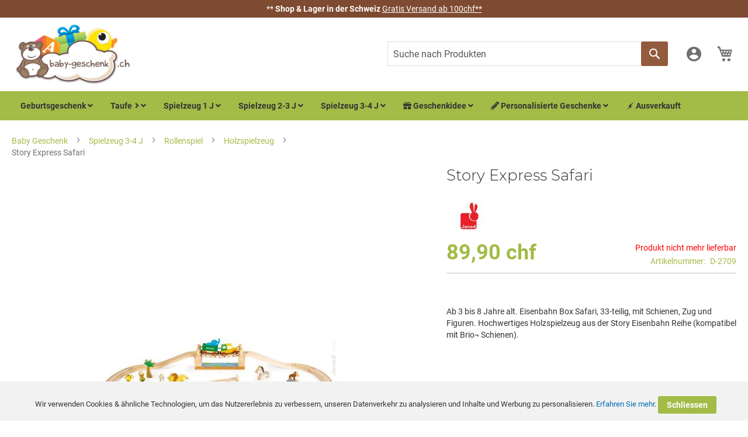

--- FILE ---
content_type: text/html; charset=UTF-8
request_url: https://www.baby-geschenk.ch/story-express-safari.html
body_size: 23040
content:
<!doctype html>
<html lang="de">
    <head prefix="og: http://ogp.me/ns# fb: http://ogp.me/ns/fb# product: http://ogp.me/ns/product#">
        <script>
    var BASE_URL = 'https\u003A\u002F\u002Fwww.baby\u002Dgeschenk.ch\u002F';
    var require = {
        'baseUrl': 'https\u003A\u002F\u002Fwww.baby\u002Dgeschenk.ch\u002Fstatic\u002Fversion1758699382\u002Ffrontend\u002FGone\u002Fbebecadeau\u002Fde_DE'
    };</script>        <meta charset="utf-8"/>
<meta name="title" content="Story Express Safari: Janod - Spielzeuges en Bois - baby-geschenk.ch"/>
<meta name="description" content="Eisenbahn Box Safari, 33-teilig, mit Schienen, Zug und Figuren. Hochwertiges Holzspielzeug aus der Story Eisenbahn Reihe (kompatibel mit Brio¬ Schienen). "/>
<meta name="keywords" content="Baby, Geschenk"/>
<meta name="robots" content="INDEX,FOLLOW"/>
<meta name="viewport" content="width=device-width, initial-scale=1.0, maximum-scale=1.0,user-scalable=0"/>
<meta name="format-detection" content="telephone=no"/>
<title>Story Express Safari: Janod - Spielzeuges en Bois - baby-geschenk.ch</title>
<link  rel="stylesheet" type="text/css"  media="all" href="https://www.baby-geschenk.ch/static/version1758699382/frontend/Gone/bebecadeau/de_DE/mage/calendar.min.css" />
<link  rel="stylesheet" type="text/css"  media="all" href="https://www.baby-geschenk.ch/static/version1758699382/frontend/Gone/bebecadeau/de_DE/css/styles-m.min.css" />
<link  rel="stylesheet" type="text/css"  media="all" href="https://www.baby-geschenk.ch/static/version1758699382/frontend/Gone/bebecadeau/de_DE/Bss_GeoIPAutoSwitchStore/css/magnific-popup.min.css" />
<link  rel="stylesheet" type="text/css"  media="all" href="https://www.baby-geschenk.ch/static/version1758699382/frontend/Gone/bebecadeau/de_DE/Mageplaza_Core/css/owl.carousel.min.css" />
<link  rel="stylesheet" type="text/css"  media="all" href="https://www.baby-geschenk.ch/static/version1758699382/frontend/Gone/bebecadeau/de_DE/Mageplaza_Core/css/owl.theme.min.css" />
<link  rel="stylesheet" type="text/css"  media="all" href="https://www.baby-geschenk.ch/static/version1758699382/frontend/Gone/bebecadeau/de_DE/Magezon_Core/css/styles.min.css" />
<link  rel="stylesheet" type="text/css"  media="all" href="https://www.baby-geschenk.ch/static/version1758699382/frontend/Gone/bebecadeau/de_DE/Magezon_Core/css/owlcarousel/owl.carousel.min.css" />
<link  rel="stylesheet" type="text/css"  media="all" href="https://www.baby-geschenk.ch/static/version1758699382/frontend/Gone/bebecadeau/de_DE/Magezon_Core/css/animate.min.css" />
<link  rel="stylesheet" type="text/css"  media="all" href="https://www.baby-geschenk.ch/static/version1758699382/frontend/Gone/bebecadeau/de_DE/Magezon_Core/css/fontawesome5.min.css" />
<link  rel="stylesheet" type="text/css"  media="all" href="https://www.baby-geschenk.ch/static/version1758699382/frontend/Gone/bebecadeau/de_DE/Magezon_Core/css/mgz_font.min.css" />
<link  rel="stylesheet" type="text/css"  media="all" href="https://www.baby-geschenk.ch/static/version1758699382/frontend/Gone/bebecadeau/de_DE/Magezon_Core/css/mgz_bootstrap.min.css" />
<link  rel="stylesheet" type="text/css"  media="all" href="https://www.baby-geschenk.ch/static/version1758699382/frontend/Gone/bebecadeau/de_DE/Magezon_Builder/css/openiconic.min.css" />
<link  rel="stylesheet" type="text/css"  media="all" href="https://www.baby-geschenk.ch/static/version1758699382/frontend/Gone/bebecadeau/de_DE/Magezon_Builder/css/styles.min.css" />
<link  rel="stylesheet" type="text/css"  media="all" href="https://www.baby-geschenk.ch/static/version1758699382/frontend/Gone/bebecadeau/de_DE/Magezon_Builder/css/common.min.css" />
<link  rel="stylesheet" type="text/css"  media="all" href="https://www.baby-geschenk.ch/static/version1758699382/frontend/Gone/bebecadeau/de_DE/Magezon_NinjaMenus/css/styles.min.css" />
<link  rel="stylesheet" type="text/css"  media="all" href="https://www.baby-geschenk.ch/static/version1758699382/frontend/Gone/bebecadeau/de_DE/mage/gallery/gallery.min.css" />
<link  rel="stylesheet" type="text/css"  media="all" href="https://www.baby-geschenk.ch/static/version1758699382/frontend/Gone/bebecadeau/de_DE/Amasty_ShopbyBase/css/swiper.min.css" />
<link  rel="stylesheet" type="text/css"  media="all" href="https://www.baby-geschenk.ch/static/version1758699382/frontend/Gone/bebecadeau/de_DE/Magento_Swatches/css/swatches.min.css" />
<link  rel="stylesheet" type="text/css"  media="all" href="https://www.baby-geschenk.ch/static/version1758699382/frontend/Gone/bebecadeau/de_DE/Mollie_Payment/css/styles.min.css" />
<link  rel="stylesheet" type="text/css"  media="all" href="https://www.baby-geschenk.ch/static/version1758699382/frontend/Gone/bebecadeau/de_DE/Magefan_Blog/css/blog-m.min.css" />
<link  rel="stylesheet" type="text/css"  media="all" href="https://www.baby-geschenk.ch/static/version1758699382/frontend/Gone/bebecadeau/de_DE/Magefan_Blog/css/blog-new.min.css" />
<link  rel="stylesheet" type="text/css"  media="all" href="https://www.baby-geschenk.ch/static/version1758699382/frontend/Gone/bebecadeau/de_DE/Magefan_Blog/css/blog-custom.min.css" />
<link  rel="stylesheet" type="text/css"  media="all" href="https://www.baby-geschenk.ch/static/version1758699382/frontend/Gone/bebecadeau/de_DE/MGS_Fbuilder/css/fontawesome.v4.7.0/fontawesome.min.css" />
<link  rel="stylesheet" type="text/css"  media="all" href="https://www.baby-geschenk.ch/static/version1758699382/frontend/Gone/bebecadeau/de_DE/MGS_Fbuilder/css/pbanner.min.css" />
<link  rel="stylesheet" type="text/css"  media="all" href="https://www.baby-geschenk.ch/static/version1758699382/frontend/Gone/bebecadeau/de_DE/MGS_Fbuilder/css/styles.min.css" />
<link  rel="stylesheet" type="text/css"  media="all" href="https://www.baby-geschenk.ch/static/version1758699382/frontend/Gone/bebecadeau/de_DE/MGS_Fbuilder/css/owl.carousel.min.css" />
<link  rel="stylesheet" type="text/css"  media="all" href="https://www.baby-geschenk.ch/static/version1758699382/frontend/Gone/bebecadeau/de_DE/MGS_Fbuilder/css/owl.theme.min.css" />
<link  rel="stylesheet" type="text/css"  media="all" href="https://www.baby-geschenk.ch/static/version1758699382/frontend/Gone/bebecadeau/de_DE/MGS_Fbuilder/css/animate.min.css" />
<link  rel="stylesheet" type="text/css"  media="all" href="https://www.baby-geschenk.ch/static/version1758699382/frontend/Gone/bebecadeau/de_DE/MGS_Fbuilder/css/magnific-popup.min.css" />
<link  rel="stylesheet" type="text/css"  media="all" href="https://www.baby-geschenk.ch/static/version1758699382/frontend/Gone/bebecadeau/de_DE/MGS_Fbuilder/css/lightbox.min.css" />
<link  rel="stylesheet" type="text/css"  media="all" href="https://www.baby-geschenk.ch/static/version1758699382/frontend/Gone/bebecadeau/de_DE/MGS_Fbuilder/css/twentytwenty.min.css" />
<link  rel="stylesheet" type="text/css"  media="screen and (min-width: 768px)" href="https://www.baby-geschenk.ch/static/version1758699382/frontend/Gone/bebecadeau/de_DE/css/styles-l.min.css" />
<link  rel="stylesheet" type="text/css"  media="print" href="https://www.baby-geschenk.ch/static/version1758699382/frontend/Gone/bebecadeau/de_DE/css/print.min.css" />
<link  rel="icon" type="image/x-icon" href="https://www.baby-geschenk.ch/static/version1758699382/frontend/Gone/bebecadeau/de_DE/Magento_Theme/favicon.ico" />
<link  rel="shortcut icon" type="image/x-icon" href="https://www.baby-geschenk.ch/static/version1758699382/frontend/Gone/bebecadeau/de_DE/Magento_Theme/favicon.ico" />
<script  type="text/javascript"  src="https://www.baby-geschenk.ch/static/version1758699382/_cache/merged/917de09388ce857ed64cd803d8905073.min.js"></script>
<link rel="preload" as="font" crossorigin="anonymous" href="https://www.baby-geschenk.ch/static/version1758699382/frontend/Gone/bebecadeau/de_DE/fonts/opensans/light/opensans-300.woff2" />
<link rel="preload" as="font" crossorigin="anonymous" href="https://www.baby-geschenk.ch/static/version1758699382/frontend/Gone/bebecadeau/de_DE/fonts/opensans/regular/opensans-400.woff2" />
<link rel="preload" as="font" crossorigin="anonymous" href="https://www.baby-geschenk.ch/static/version1758699382/frontend/Gone/bebecadeau/de_DE/fonts/opensans/semibold/opensans-600.woff2" />
<link rel="preload" as="font" crossorigin="anonymous" href="https://www.baby-geschenk.ch/static/version1758699382/frontend/Gone/bebecadeau/de_DE/fonts/opensans/bold/opensans-700.woff2" />
<link rel="preload" as="font" crossorigin="anonymous" href="https://www.baby-geschenk.ch/static/version1758699382/frontend/Gone/bebecadeau/de_DE/fonts/Luma-Icons.woff2" />
<link  rel="alternate" hreflang="de-ch" href="https://www.baby-geschenk.ch/story-express-safari.html" />
<link  rel="alternate" hreflang="fr-ch" href="https://www.bebe-cadeau.ch/circuit-de-train-story-express-safari.html" />
<link  rel="canonical" href="https://www.baby-geschenk.ch/story-express-safari.html" />
<!-- Google Tag Manager -->
<script>(function(w,d,s,l,i){w[l]=w[l]||[];w[l].push({'gtm.start':
new Date().getTime(),event:'gtm.js'});var f=d.getElementsByTagName(s)[0],
j=d.createElement(s),dl=l!='dataLayer'?'&l='+l:'';j.async=true;j.src=
'https://www.googletagmanager.com/gtm.js?id='+i+dl;f.parentNode.insertBefore(j,f);
})(window,document,'script','dataLayer','GTM-5LNZZB2');</script>
<!-- End Google Tag Manager -->

<script type="text/javascript">
    (function(c,l,a,r,i,t,y){
        c[a]=c[a]||function(){(c[a].q=c[a].q||[]).push(arguments)};
        t=l.createElement(r);t.async=1;t.src="https://www.clarity.ms/tag/"+i;
        y=l.getElementsByTagName(r)[0];y.parentNode.insertBefore(t,y);
    })(window, document, "clarity", "script", "obsyj8ggik");
</script>

<meta name="facebook-domain-verification" content="s8qe0v1q1mummml0uc4vkk2ulm63se" />

<meta name="p:domain_verify" content="704214261879991771e46ae4472656c5"/>            <script>
        require([
            'jquery'
        ], function ($) {

            function trackAddToCart(content_ids, content_name, content_category, value, eventId) {
                fbq('set', 'agent', 'magento2-2.4.2-p1-1.4.4', '240412613365982');
                fbq('track', 'AddToCart', {
                        source: "magento2",
                        version: "2.4.2-p1",
                        pluginVersion: "1.4.4",
                        content_type: "product",
                        currency: "CHF",
                        content_ids: content_ids,
                        content_name: content_name,
                        content_category: content_category,
                        value: value
                    },
                    {
                        eventID: eventId
                    }
                );
            }

            var product_info_url = 'https://www.bebe-cadeau.ch/fbe/Pixel/ProductInfoForAddToCart';

            $(document).on('ajax:addToCart', function (event, data) {
                var product_sku = data.sku;
                var form_key = jQuery("[name='form_key']").val();
                $.ajax({
                    url: product_info_url,
                    data: {
                        product_sku: product_sku,
                        form_key: form_key
                    },
                    type: 'post',
                    dataType: 'json',
                    success: function (res) {
                        trackAddToCart(
                            [res.id],
                            res.name,
                            res.content_category,
                            res.value,
                            res.event_id
                        );
                    }
                });
            });
        });
    </script>
    
<!-- Google Tag Manager by MagePal -->
<script type="text/javascript">
    window.dataLayer = window.dataLayer || [];

</script>

<script type="text/x-magento-init">
    {
        "*": {
            "magepalGtmDatalayer": {
                "isCookieRestrictionModeEnabled": 1,
                "currentWebsite": 2,
                "cookieName": "user_allowed_save_cookie",
                "dataLayer": "dataLayer",
                "accountId": " GTM-KRJJHTB",
                "data": [{"ecommerce":{"currencyCode":"CHF"},"pageType":"catalog_product_view","list":"detail"},{"event":"productPage","product":{"id":"1713","sku":"D-2709","parent_sku":"D-2709","product_type":"simple","name":"Story Express Safari","price":83.16,"attribute_set_id":"4","path":"Spielzeug 3-4 J  > Rollenspiel > Holzspielzeug > Story Express Safari","category":"Holzspielzeug","image_url":"https:\/\/www.baby-geschenk.ch\/media\/catalog\/product\/s\/t\/story-express-train-safari.jpg"}}],
                "isGdprEnabled": 0,
                "gdprOption": 0,
                "addJsInHeader": 0,
                "containerCode": ""
            }
        }
    }
</script>
<!-- End Google Tag Manager by MagePal -->
<!-- Facebook Business Extension for Magento 2 -->
<!-- Facebook Pixel Code -->
<script>
!function(f,b,e,v,n,t,s){if(f.fbq)return;n=f.fbq=function(){n.callMethod?
n.callMethod.apply(n,arguments):n.queue.push(arguments)};if(!f._fbq)f._fbq=n;
n.push=n;n.loaded=!0;n.version='2.0';n.queue=[];t=b.createElement(e);t.async=!0;
t.src=v;s=b.getElementsByTagName(e)[0];s.parentNode.insertBefore(t,s)}(window,
document,'script','//connect.facebook.net/en_US/fbevents.js');
    fbq(
  'init',
  '240412613365982',
    {},
  {agent: 'magento2-2.4.2-p1-1.4.4' }
);
fbq('track', 'PageView', {
  source: "magento2",
  version: "2.4.2-p1",
  pluginVersion: "1.4.4"
});
</script>
<noscript>
    <img height="1" width="1" style="display:none"
     src="https://www.facebook.com/tr?id=240412613365982&ev=PageView&noscript=1&a=magento2-2.4.2-p1-1.4.4" />
        </noscript>
<!-- End Facebook Pixel Code -->
<!-- BEGIN GOOGLE ANALYTICS CODE -->
<script type="text/x-magento-init">
{
    "*": {
        "Magento_GoogleAnalytics/js/google-analytics": {
            "isCookieRestrictionModeEnabled": 1,
            "currentWebsite": 2,
            "cookieName": "user_allowed_save_cookie",
            "ordersTrackingData": [],
            "pageTrackingData": {"optPageUrl":"","isAnonymizedIpActive":false,"accountId":"UA-3274192-3"}        }
    }
}
</script>
<!-- END GOOGLE ANALYTICS CODE -->
    <script type="text/x-magento-init">
        {
            "*": {
                "Magento_PageCache/js/form-key-provider": {}
            }
        }
    </script>
<link rel="stylesheet" type="text/css" media="all" href="https://maxcdn.bootstrapcdn.com/font-awesome/latest/css/font-awesome.min.css"/><link  rel="stylesheet" type="text/css" media="all" href="https://www.baby-geschenk.ch/media/mgs/fbuilder/css/blocks.min.css" />
<link  rel="stylesheet" type="text/css" media="all" href="https://www.baby-geschenk.ch/media/mgs/fbuilder/css/5/fbuilder_config.min.css" />


<script data-rocketjavascript="false">
    var MagefanWebP = {

        _canUseWebP: null,

        getUserAgentInfo: function(){
            try {
                var ua = navigator.userAgent,
                    tem,
                    M = ua.match(/(opera|chrome|safari|firefox|msie|trident(?=\/))\/?\s*(\d+)/i) || [];
                if (/trident/i.test(M[1])) {
                    tem = /\brv[ :]+(\d+)/g.exec(ua) || [];
                    return ['IE', (tem[1] || '')];
                }
                if (M[1] === 'Chrome') {
                    tem = ua.match(/\b(OPR|Edge)\/(\d+)/);
                    if (tem != null) {
                        tem = tem.slice(1);
                        tem[0] = tem[0].replace('OPR', 'Opera');
                        return tem;
                    }
                }
                M = M[2] ? [M[1], M[2]] : [navigator.appName, navigator.appVersion, '-?'];
                if ((tem = ua.match(/version\/(\d+)/i)) != null) M.splice(1, 1, tem[1]);
                return M;
             } catch (e) {
                return ['', 0];
             }
        },

        canUseWebP: function(){

            if (null !== this._canUseWebP){
                return this._canUseWebP;
            }

            try {
                var elem = document.createElement('canvas');
                if (!!(elem.getContext && elem.getContext('2d'))) {
                    var r = (elem.toDataURL('image/webp').indexOf('data:image/webp') == 0);
                    if (!r) {
                        var ua = this.getUserAgentInfo();
                        if (ua && ua.length > 1) {
                            ua[0] = ua[0].toLowerCase();
                            if ('firefox' == ua[0] && parseInt(ua[1]) >= 65) {
                                this._canUseWebP = true;
                                return this._canUseWebP;
                            }
                            if ('edge' == ua[0] && parseInt(ua[1]) >= 18) {
                                this._canUseWebP = true;
                                return this._canUseWebP;
                            }
                             if ('safari' == ua[0] && parseInt(ua[1]) >= 14) {
                                this._canUseWebP = true;
                                return this._canUseWebP;
                            }
                        }
                    }

                    this._canUseWebP = r;
                    return this._canUseWebP;
                }
                this._canUseWebP = false;
                return this._canUseWebP;
            } catch (e) {
                console.log(e);
                this._canUseWebP = false;
                return this._canUseWebP;
            }
        },

        getOriginWebPImage: function(src) {

            if (src.indexOf('mf_webp') == -1) {
                return src;
            }

            var $array = src.split('/');
            var $imageFormat = '';

            for (var i = 0; i < $array.length; i++) {
                if ($array[i] == "mf_webp") {
                    $imageFormat = $array[i + 1];
                    $array.splice(i, 3);
                    break;
                }
            }
            src = $array.join('/');
            return src.replace('.webp', '.' + $imageFormat);
        },

        getWebUrl: function (imageUrl) {
            /* @var string */
            imageUrl = imageUrl.trim();
            var baseUrl = 'https://www.baby-geschenk.ch/';
            var imageFormat = imageUrl.split('.').pop();
            var mediaBaseUrl = 'https://www.baby-geschenk.ch/media/';
            var staticBaseUrl = 'https://www.baby-geschenk.ch/static/';

            if (imageUrl.indexOf(mediaBaseUrl) == -1 && imageUrl.indexOf(staticBaseUrl) == -1) {
                return false;
            }

            var imagePath = imageUrl;
            imagePath = imagePath.replace(mediaBaseUrl, 'media/');
            imagePath = imagePath.replace(staticBaseUrl, 'static/');
            imagePath = imagePath.replace(baseUrl + 'pub/media/', 'media/');
            imagePath = imagePath.replace(baseUrl + 'pub/static/', 'static/');
            imagePath = imagePath.replace(/\.(jpg|jpeg|png|JPG|JPEG|PNG|gif|GIF)/i, '.webp');
            imagePath = mediaBaseUrl + 'mf_webp/' + imageFormat + '/' + imagePath;
            imagePath = imagePath.replace('%20', ' ');
            imagePath = imagePath.replace(/version\d{10}\//g, '');
            return imagePath;
        }
    };

    /* MagicToolboxContainer Fix */
    function MagefanWebPMagicToolboxContainerFix()
    {
        if (!MagefanWebP.canUseWebP()) {
            (function(){
                var i;
                var els = document.querySelectorAll(".MagicToolboxContainer a, .MagicToolboxContainer img");
                if (!els) return;
                var el;
                for (i=0; i<els.length; i++) {
                    el = els[i];
                    if (el.href) {
                        el.href = MagefanWebP.getOriginWebPImage(el.href);
                    }

                    if (el.getAttribute('webpimg')) {
                        el.src = MagefanWebP.getOriginWebPImage(el.getAttribute('webpimg'));
                    } else {
                        if (el.src) {
                            el.src = MagefanWebP.getOriginWebPImage(el.src);
                        }
                    }

                    if (el.dataset && el.dataset.image) {
                        el.dataset.image = MagefanWebP.getOriginWebPImage(el.dataset.image);
                    }

                }
            })();
        } else {
            replacePixelMagicToolbox();
            checkIfPixelReplaced();
        }
    }

    function replacePixelMagicToolbox() {
        (function() {
            var i, els = document.querySelectorAll(".MagicToolboxContainer img");

            if (!els) return;
            var el;

            for (i=0; i<els.length; i++) {
                el = els[i];

                if (el.getAttribute('webpimg')) {
                    el.src = el.getAttribute('webpimg');
                }
            }
        })();
    }

    function checkIfPixelReplaced() {
        var intervalCounter = 0,
            waitForMagicToolbox = setInterval(function() {
                if (document.querySelectorAll('figure img[src$="/p.jpg"]').length) {
                   replacePixelMagicToolbox();
                   clearInterval(waitForMagicToolbox);
                }

                if (intervalCounter > 10) {
                    clearInterval(waitForMagicToolbox);
                }

                intervalCounter++;
            }, 500);
    }

    document.addEventListener("DOMContentLoaded", function(){
        if (!MagefanWebP.canUseWebP()) {
            document.body.className += ' no-webp ';

             (function(){
                var i;
                var els = document.querySelectorAll('a[href$=".webp"]');
                if (!els) return;
                var el;
                for (i=0; i<els.length; i++) {
                    el = els[i];
                    if (el.href) {
                        el.href = MagefanWebP.getOriginWebPImage(el.href);
                    }
                }
            })();
            
        } else {
            document.body.className += ' webp-supported ';
        }
    });
</script>
<script>
    require(['jquery', 'domReady!'], function($){
        if (!MagefanWebP.canUseWebP()) {
            /* Replace some custom webp images with original one if webp is not supported */
            /* Can add <a> tag in future as well */
            setInterval(function(){
                $("img[src$='.webp']:not(.no-origin-webp-img)").each(function(){
                    var $t = $(this);
                    var scr = $t.attr('src');
                    var newScr = MagefanWebP.getOriginWebPImage(scr);

                    if (scr != newScr) {
                        $t.attr('src', newScr);
                    } else {
                        $t.addClass('no-origin-webp-img');
                    }
                });
            }, 1000);
        }

        function processLazyPictureImg()
        {
            var $t = $(this);
            var src = $t.attr('src');
            var keys = ['original', 'src', 'lazyload'];
            var original, _original;
            for (var i=0;i<keys.length;i++) {
                _original = $t.data(keys[i]);
                if (_original) {
                    original = _original;
                    break;
                }
            }
            if (original == src) {

                if ($t.data('mf-lazy-picture-img')) return;
                $t.data('mf-lazy-picture-img', 1);

                $t.parent().find('source').each(function(){
                    var $s = $(this);
                    var srcset = $s.attr('srcset');
                    var originalset = $s.data('originalset');
                    if (originalset != srcset) {
                        $s.attr('srcset', originalset);
                        $s.removeClass('lazyload');
                    }
                });
                $t.parents('.lazy-loader').removeClass('lazy-loader');
                $("picture img[src='"+src+"']").each(processLazyPictureImg);
            }
        }

        $('picture img[data-original],picture img[data-src],picture img[data-lazyload]')
            .on('load', processLazyPictureImg)
            .each(processLazyPictureImg);
    });
</script>
<style>
    picture.mfwebp source.lazyload,
    picture.mfwebp source.lazy {background:none;content:none;}
</style>
<style>
	@media (min-width: 1260px) {
		.magezon-builder .mgz-container {width: 1260px;}
	}
	</style>

<meta property="og:type" content="product" />
<meta property="og:title"
      content="Story&#x20;Express&#x20;Safari" />
<meta property="og:image"
      content="https://www.baby-geschenk.ch/media/catalog/product/cache/907196b86a2b9219735d577484720abb/s/t/story-express-train-safari.jpg" />
<meta property="og:description"
      content="Ab&#x20;3&#x20;bis&#x20;8&#x20;Jahre&#x20;alt.&#x20;Eisenbahn&#x20;Box&#x20;Safari,&#x20;33-teilig,&#x20;mit&#x20;Schienen,&#x20;Zug&#x20;und&#x20;Figuren.&#x20;Hochwertiges&#x20;Holzspielzeug&#x20;aus&#x20;der&#x20;Story&#x20;Eisenbahn&#x20;Reihe&#x20;&#x28;kompatibel&#x20;mit&#x20;Brio&#xAC;&#x20;Schienen&#x29;.&#x20;" />
<meta property="og:url" content="https://www.baby-geschenk.ch/story-express-safari.html" />
    <meta property="product:price:amount" content="89.9"/>
    <meta property="product:price:currency"
      content="CHF"/>
    <style>		#ninjamenus2.ninjamenus.ninjamenus-desktop .level0 > a{background-color:#a3bb47}#ninjamenus2.ninjamenus.ninjamenus-desktop .level0:hover > a{background-color:#a3bb47}</style></head>
    <body data-container="body"
          data-mage-init='{"loaderAjax": {}, "loader": { "icon": "https://www.baby-geschenk.ch/static/version1758699382/frontend/Gone/bebecadeau/de_DE/images/loader-2.gif"}}'
        class="de mflazyzoad-no-js catalog-product-view product-story-express-safari page-layout-1column" id="html-body">
        
<!-- Google Tag Manager by MagePal -->
<noscript><iframe src="//www.googletagmanager.com/ns.html?id= GTM-KRJJHTB"
height="0" width="0" style="display:none;visibility:hidden"></iframe></noscript>
<!-- End Google Tag Manager by MagePal -->
<div style="display: none;"></div>

<div id="cookie-status">
    The store will not work correctly in the case when cookies are disabled.</div>
<script type="text&#x2F;javascript">document.querySelector("#cookie-status").style.display = "none";</script>
<script type="text/x-magento-init">
    {
        "*": {
            "cookieStatus": {}
        }
    }
</script>

<script type="text/x-magento-init">
    {
        "*": {
            "mage/cookies": {
                "expires": null,
                "path": "\u002F",
                "domain": ".www.baby\u002Dgeschenk.ch",
                "secure": false,
                "lifetime": "3600"
            }
        }
    }
</script>
    <noscript>
        <div class="message global noscript">
            <div class="content">
                <p>
                    <strong>JavaScript scheint in Ihrem Browser deaktiviert zu sein.</strong>
                    <span>
                        Um unsere Website in bester Weise zu erfahren, aktivieren Sie Javascript in Ihrem Browser.                    </span>
                </p>
            </div>
        </div>
    </noscript>
    <div role="alertdialog"
         tabindex="-1"
         class="message global cookie"
         id="notice-cookie-block">
        <div role="document" class="content" tabindex="0">
            <p>
                <!-- 410 Start -->
                <span>Wir verwenden Cookies &amp; ähnliche Technologien, um das Nutzererlebnis zu verbessern, unseren Datenverkehr zu analysieren und Inhalte und Werbung zu personalisieren.                </span>
                <a href="https://www.baby-geschenk.ch/privacy-policy-cookie-restriction-mode/"> Erfahren Sie mehr</a>.                <!-- 410 Stop -->
            </p>
            <div class="actions">
                <button id="btn-cookie-allow" class="action allow primary">
                    <!-- 410 Start -->
                    <span>Schliessen</span>
                    <!-- 410 Stop -->
                </button>
            </div>
        </div>
    </div>
    <script type="text&#x2F;javascript">var elem5a05aAcN = document.querySelector('div#notice-cookie-block');
if (elem5a05aAcN) {
elem5a05aAcN.style.display = 'none';
}</script>    <script type="text/x-magento-init">
        {
            "#notice-cookie-block": {
                "cookieNotices": {
                    "cookieAllowButtonSelector": "#btn-cookie-allow",
                    "cookieName": "user_allowed_save_cookie",
                    "cookieValue": {"2":1},
                    "cookieLifetime": 31536000,
                    "noCookiesUrl": "https\u003A\u002F\u002Fwww.baby\u002Dgeschenk.ch\u002Fcookie\u002Findex\u002FnoCookies\u002F"
                }
            }
        }
    </script>

<script>
    window.cookiesConfig = window.cookiesConfig || {};
    window.cookiesConfig.secure = true;
</script><script>    require.config({
        map: {
            '*': {
                wysiwygAdapter: 'mage/adminhtml/wysiwyg/tiny_mce/tinymce4Adapter'
            }
        }
    });</script>
            <div class="panel wrapper top-panel" style="display: none">
        <div class="panel header builder-panel">
            <div class="left-content">
                            </div>
            <div class="right-content">
                <div data-role="switcher" class="admin__actions-switch pull-right">
                                            <input type="checkbox" class="admin__actions-switch-checkbox" value="0" id="active-fbuilder" onclick="setLocation('https://www.baby-geschenk.ch/fbuilder/index/active/referrer/aHR0cHM6Ly93d3cuYmFieS1nZXNjaGVuay5jaC9zdG9yeS1leHByZXNzLXNhZmFyaS5odG1s/')"/>
                                        <label class="admin__actions-switch-label" for="active-fbuilder">
                        <span class="admin__actions-switch-text" data-text-on="Ja" data-text-off="Nein"></span>
                    </label>
                </div>
                <span class="builder-switcher-label pull-right">Active CMS Builder</span>
            </div>
        </div>
    </div>
    <style>
    .mflazyzoad-no-js [data-original],
    .mflazyzoad-no-js [data-originalset] {
        display: none!important;
    }
</style>
<script data-rocketjavascript="false">
    (function(){
        document.body.className = document.body.className.replace('mflazyzoad-no-js', '');
        var jsSrc = 'https://www.baby-geschenk.ch/static/version1758699382/frontend/Gone/bebecadeau/de_DE/Magefan_LazyLoad/js/lazyload.min.js'
        function loadScript(e,t){var a,n,r;n=!1,(a=document.createElement("script")).type="text/javascript",a.src=e,a.onload=a.onreadystatechange=function(){n||this.readyState&&"complete"!=this.readyState||(n=!0,t())},(r=document.getElementsByTagName("script")[0]).parentNode.insertBefore(a,r)}
        loadScript(jsSrc, function(){
            var lazyLoadConfig = {"elements_selector":"img,div","data_srcset":"originalset"};
            if (document.readyState !== 'loading') {
                var myLazyLoad = new LazyLoad(lazyLoadConfig);
                setTimeout(function(){
                    new LazyLoad(lazyLoadConfig);
                }, 2000);
            } else {
                document.addEventListener("DOMContentLoaded", function() {
                    var myLazyLoad = new LazyLoad(lazyLoadConfig);
                    setTimeout(function(){
                        new LazyLoad(lazyLoadConfig);
                    }, 2000);
                });
            }
            return true;
        });
    })();
</script>
<script>
    require(['jquery', 'domReady!'], function($){

        function replacePixelImage() {
            var $t = $(this);
            if (!$t.hasClass(l)) {
                var src = $t.data('original');
                if (src) {
                    $t.attr('src', src).addClass(l);
                }
                var srcset = $t.data('originalset');
                if (srcset) {
                    $t.attr('srcset', srcset).addClass(l);
                }
            }
        }

        /* Fix for product tabs */
        var l = 'loaded';
        $('.product.info.detailed .data.item.title a').click(function(){
            $('.product.info.detailed img[data-original^="h"],.product.info.detailed source[data-originalset^="h"]').each(replacePixelImage);
        });
        $('.nav-sections .navigation').on('click mouseenter', function(){
            $(this).find('img[data-original^="h"],source[data-originalset^="h"]').each(replacePixelImage);
        });

        /* Fix for sliders */
        var intr = setInterval(function(){
            $sliders = $('.slick-track, .swiper-wrapper, .owl-carousel');
            if (!$sliders.length) clearInterval(intr);
            $sliders.each(function() {
                var $imgs = $(this).find('img,source');
                var c = 0;
                $imgs.each(function(){
                    var $img = $(this);
                    if (($img.attr('src') && $img.attr('src').indexOf('pixel.jpg') != -1)
                        || ($img.attr('srcset') && $img.attr('srcset').indexOf('pixel.jpg') != -1)
                    ) {
                        c++;
                    }
                });
                if (c && $imgs.length != c) {
                    $imgs.each(function(){
                        var $img = $(this);
                        var src = $img.data('original');
                        if (src) {
                            $img.attr('src', src);
                        }

                        var srcset = $img.data('originalset');
                        if (srcset) {
                            $img.attr('srcset', srcset).addClass(l);
                        }
                    });
                }
            });
        }, 2000);
    });
</script>
    <script>
        require([
                'jquery',
                'Mirasvit_SearchAutocomplete/js/autocomplete',
                'Mirasvit_SearchAutocomplete/js/typeahead'
            ], function ($, autocomplete, typeahead) {
                var selector = 'input#search, input#mobile_search, .minisearch input[type="text"]';

                $(document).ready(function () {
                    $('#search_mini_form').prop("minSearchLength", 10000);

                    const $input = $(selector);

                    $input.each(function (index, searchInput) {
                                                new autocomplete($(searchInput)).init({"query":"","priceFormat":{"pattern":"%s\u00a0chf","precision":2,"requiredPrecision":2,"decimalSymbol":",","groupSymbol":".","groupLength":3,"integerRequired":false},"minSearchLength":3,"url":"https:\/\/www.baby-geschenk.ch\/searchautocomplete\/ajax\/suggest\/","storeId":"5","delay":100,"layout":"1column","popularTitle":"Schnellsuche","popularSearches":["Spieluhr","Kinder Velo","Baby Armband","Klangkugel","Geburtsgeschenk"],"isTypeaheadEnabled":false,"typeaheadUrl":"https:\/\/www.baby-geschenk.ch\/searchautocomplete\/ajax\/typeahead\/","minSuggestLength":2});
                    });
                });
            }
        );
    </script>

    <script id="searchAutocompletePlaceholder" type="text/x-custom-template">
    <div class="mst-searchautocomplete__autocomplete">
        <div class="mst-searchautocomplete__spinner">
            <div class="spinner-item spinner-item-1"></div>
            <div class="spinner-item spinner-item-2"></div>
            <div class="spinner-item spinner-item-3"></div>
            <div class="spinner-item spinner-item-4"></div>
            <div class="spinner-item spinner-item-5"></div>
            <div class="spinner-item spinner-item-6"></div>
            <div class="spinner-item spinner-item-7"></div>
            <div class="spinner-item spinner-item-8"></div>
        </div>

        <div class="mst-searchautocomplete__close">&times;</div>
    </div>
</script>

<script id="searchAutocompleteWrapper" type="text/x-custom-template">
    <div class="mst-searchautocomplete__wrapper">
        <div data-bind="visible: result().noResults == false">
            <div data-bind="foreach: { data: result().indexes, as: 'index' }">
                <div data-bind="visible: index.totalItems, attr: {class: 'mst-searchautocomplete__index ' + index.identifier}">
                    <div class="mst-searchautocomplete__index-title">
                        <span data-bind="text: index.title"></span>
                        <span data-bind="visible: index.isShowTotals">
                            (<span data-bind="text: index.totalItems"></span>)
                        </span>
                    </div>

                    <ul data-bind="foreach: { data: index.items, as: 'item' }">
                        <li data-bind="
                            template: { name:index.identifier, data: item },
                            attr: {class: 'mst-searchautocomplete__item ' + index.identifier},
                            event: { mouseover: $parents[1].onMouseOver, mouseout: $parents[1].onMouseOut, mousedown: $parents[1].onClick },
                            css: {_active: $data.isActive}">
                        </li>
                    </ul>
                </div>
            </div>

            <div class="mst-searchautocomplete__show-all" data-bind="visible: result().urlAll && result().totalItems > 0">
                <a data-bind="attr: { href: result().urlAll }">
                    <span data-bind="text: result().textAll"></span>
                </a>
            </div>
        </div>

        <div class="mst-searchautocomplete__empty-result" data-bind="visible: result().noResults == true && !loading()">
            <span data-bind="text: result().textEmpty"></span>
        </div>
    </div>
</script>

<script id="popular" type="text/x-custom-template">
    <a class="title" data-bind="text: query"></a>
</script>

<script id="magento_search_query" type="text/x-custom-template">
    <a class="title" data-bind="text: query_text, attr: {href: url}, highlight"></a> <span class="num_results"
                                                                                           data-bind="text: num_results"></span>
</script>

<script id="magento_catalog_product" type="text/x-custom-template">
    <!-- ko if: image -->
    <a rel="noreferrer" data-bind="attr: {href: url}">
        <div class="mst-product-image-wrapper"><img data-bind="attr: {src: image}"/></div>
    </a>
    <!-- /ko -->

    <div class="meta">
        <div class="title">
            <a rel="noreferrer" data-bind="html: name, attr: {href: url}, highlight"></a>

            <!-- ko if: sku -->
            <span class="sku" data-bind="text: sku, highlight"></span>
            <!-- /ko -->
        </div>

        <!-- ko if: description -->
        <div class="description" data-bind="text: description, highlight"></div>
        <!-- /ko -->

        <!-- ko if: rating -->
        <div data-bind="html: rating"></div>
        <!-- /ko -->

        <form data-role="tocart-form" class="to-cart"
              data-bind="visible: cart.visible, attr:{action: cart.params.action}, afterRender: $parents[2].afterRender"
              method="post">
            <input type="hidden" name="product" data-bind="value: cart.params.data.product">
            <input type="hidden" name="uenc" data-bind="value: cart.params.data.uenc">
            <input type="hidden" name="form_key" data-bind="value: $parents[2].form_key"/>
            <button type="submit" class="action tocart primary">
                <span data-bind="html: cart.label,event: { mousedown: $parents[2].onSubmit }"></span>
            </button>
        </form>
    </div>

    <div class="store">
        <div data-bind="html: price" class="price"></div>
    </div>
</script>

<script id="magento_catalog_categoryproduct" type="text/x-custom-template">
    <a class="title" data-bind="text: name, attr: {href: url}, highlight"></a>
</script>

<script id="magento_catalog_category" type="text/x-custom-template">
    <a class="title" data-bind="text: name, attr: {href: url}, highlight"></a>
</script>

<script id="magento_cms_page" type="text/x-custom-template">
    <a class="title" data-bind="text: name, attr: {href: url}, highlight"></a>
</script>

<script id="magento_catalog_attribute" type="text/x-custom-template">
    <a class="title" data-bind="text: name, attr: {href: url}, highlight"></a>
</script>

<script id="magento_catalog_attribute_2" type="text/x-custom-template">
    <a class="title" data-bind="text: name, attr: {href: url}, highlight"></a>
</script>

<script id="magento_catalog_attribute_3" type="text/x-custom-template">
    <a class="title" data-bind="text: name, attr: {href: url}, highlight"></a>
</script>

<script id="magento_catalog_attribute_4" type="text/x-custom-template">
    <a class="title" data-bind="text: name, attr: {href: url}, highlight"></a>
</script>

<script id="magento_catalog_attribute_5" type="text/x-custom-template">
    <a class="title" data-bind="text: name, attr: {href: url}, highlight"></a>
</script>

<script id="mirasvit_kb_article" type="text/x-custom-template">
    <a class="title" data-bind="text: name, attr: {href: url}, highlight"></a>
</script>

<script id="external_wordpress_post" type="text/x-custom-template">
    <a class="title" data-bind="text: name, attr: {href: url}, highlight"></a>
</script>

<script id="amasty_blog_post" type="text/x-custom-template">
    <a class="title" data-bind="text: name, attr: {href: url}, highlight"></a>
</script>

<script id="amasty_faq_question" type="text/x-custom-template">
    <a class="title" data-bind="text: name, attr: {href: url}, highlight"></a>
</script>

<script id="magefan_blog_post" type="text/x-custom-template">
    <a class="title" data-bind="text: name, attr: {href: url}, highlight"></a>
</script>

<script id="mageplaza_blog_post" type="text/x-custom-template">
    <a class="title" data-bind="text: name, attr: {href: url}, highlight"></a>
</script>

<script id="aheadworks_blog_post" type="text/x-custom-template">
    <a class="title" data-bind="text: name, attr: {href: url}, highlight"></a>
</script>

<script id="mirasvit_blog_post" type="text/x-custom-template">
    <a class="title" data-bind="text: name, attr: {href: url}, highlight"></a>
</script>

<script id="mirasvit_gry_registry" type="text/x-custom-template">
    <a class="title" data-bind="text: title, attr: {href: url}, highlight"></a>
    <p data-bind="text: name, highlight"></p>
</script>

<script id="ves_blog_post" type="text/x-custom-template">
    <a class="title" data-bind="text: name, attr: {href: url}, highlight"></a>
</script>

<script id="fishpig_glossary_word" type="text/x-custom-template">
    <a class="title" data-bind="text: name, attr: {href: url}, highlight"></a>
</script>

<script id="blackbird_contentmanager_content" type="text/x-custom-template">
    <a class="title" data-bind="text: name, attr: {href: url}, highlight"></a>
</script>

<div class="page-wrapper"><header class="page-header"><div class="panel wrapper">
    <div class="bbc-panel-wrapper">
        ** <b> Shop &amp; Lager in der Schweiz </b><a href="https://www.baby-geschenk.ch/versandkosten-und-lieferzone">Gratis Versand ab 100chf**</a>    </div>
</div><div class="header content"><span data-action="toggle-nav" class="action nav-toggle"><span>Navigation umschalten</span></span>
<a
    class="logo"
    href="https://www.baby-geschenk.ch/"
    title="Geschenk&#x20;Baby"
    aria-label="store logo">
    <img src="https://www.baby-geschenk.ch/media/logo/stores/5/logo_allemand.jpg"
         title="Geschenk&#x20;Baby"
         alt="Geschenk&#x20;Baby"
            width="170"            height="158"    />
</a>

<div data-block="minicart" class="minicart-wrapper">

        <span class="icon-account_circle quatrecentdix"
          data-atc="aHR0cHM6Ly93d3cuYmFieS1nZXNjaGVuay5jaC9jdXN0b21lci9hY2NvdW50Lw==">
    </span>
    <span class="action showcart quatrecentdix"
          data-atc="aHR0cHM6Ly93d3cuYmFieS1nZXNjaGVuay5jaC9jaGVja291dC9jYXJ0Lw=="
          data-bind="scope: 'minicart_content'"
          data-options="{'forcefollow':false}">
        <span class="text">Mein Warenkorb</span>
        <span class="counter qty empty"
              data-bind="css: { empty: !!getCartParam('summary_count') == false && !isLoading() },
               blockLoader: isLoading">
            <span class="counter-number"><!-- ko text: getCartParam('summary_count') --><!-- /ko --></span>
            <span class="counter-label">
            <!-- ko if: getCartParam('summary_count') -->
                <!-- ko text: getCartParam('summary_count') --><!-- /ko -->
                <!-- ko i18n: 'items' --><!-- /ko -->
                <!-- /ko -->
            </span>
        </span>
    </span>
    
            <div class="block block-minicart"
             data-role="dropdownDialog"
             data-mage-init='{"dropdownDialog":{
                "appendTo":"[data-block=minicart]",
                "triggerTarget":".showcart",
                "timeout": "2000",
                "closeOnMouseLeave": false,
                "closeOnEscape": true,
                "triggerClass":"active",
                "parentClass":"active",
                "buttons":[]}}'>
            <div id="minicart-content-wrapper" data-bind="scope: 'minicart_content'">
                <!-- ko template: getTemplate() --><!-- /ko -->
            </div>
                    </div>
        <script>window.checkout = {"shoppingCartUrl":"https:\/\/www.baby-geschenk.ch\/checkout\/cart\/","checkoutUrl":"https:\/\/www.baby-geschenk.ch\/checkout\/","updateItemQtyUrl":"https:\/\/www.baby-geschenk.ch\/checkout\/sidebar\/updateItemQty\/","removeItemUrl":"https:\/\/www.baby-geschenk.ch\/checkout\/sidebar\/removeItem\/","imageTemplate":"Magento_Catalog\/product\/image_with_borders","baseUrl":"https:\/\/www.baby-geschenk.ch\/","minicartMaxItemsVisible":3,"websiteId":"2","maxItemsToDisplay":10,"storeId":"5","storeGroupId":"2","customerLoginUrl":"https:\/\/www.baby-geschenk.ch\/customer\/account\/login\/","isRedirectRequired":false,"autocomplete":"off","captcha":{"user_login":{"isCaseSensitive":false,"imageHeight":50,"imageSrc":"","refreshUrl":"https:\/\/www.baby-geschenk.ch\/captcha\/refresh\/","isRequired":false,"timestamp":1768847673}}}</script>    <script type="text/x-magento-init">
    {
        "[data-block='minicart']": {
            "Magento_Ui/js/core/app": {"components":{"minicart_content":{"children":{"subtotal.container":{"children":{"subtotal":{"children":{"subtotal.totals":{"config":{"display_cart_subtotal_incl_tax":1,"display_cart_subtotal_excl_tax":0,"template":"Magento_Tax\/checkout\/minicart\/subtotal\/totals"},"children":{"subtotal.totals.msrp":{"component":"Magento_Msrp\/js\/view\/checkout\/minicart\/subtotal\/totals","config":{"displayArea":"minicart-subtotal-hidden","template":"Magento_Msrp\/checkout\/minicart\/subtotal\/totals"}}},"component":"Magento_Tax\/js\/view\/checkout\/minicart\/subtotal\/totals"}},"component":"uiComponent","config":{"template":"Magento_Checkout\/minicart\/subtotal"}}},"component":"uiComponent","config":{"displayArea":"subtotalContainer"}},"item.renderer":{"component":"Magento_Checkout\/js\/view\/cart-item-renderer","config":{"displayArea":"defaultRenderer","template":"Magento_Checkout\/minicart\/item\/default"},"children":{"item.image":{"component":"Magento_Catalog\/js\/view\/image","config":{"template":"Magento_Catalog\/product\/image","displayArea":"itemImage"}},"checkout.cart.item.price.sidebar":{"component":"uiComponent","config":{"template":"Magento_Checkout\/minicart\/item\/price","displayArea":"priceSidebar"}}}},"extra_info":{"component":"uiComponent","config":{"displayArea":"extraInfo"}},"promotion":{"component":"uiComponent","config":{"displayArea":"promotion"},"children":{"customweb_external_checkout_widgets":{"component":"Customweb_Base\/js\/view\/checkout\/minicart\/external_checkout_widgets","config":{"template":"Customweb_Base\/checkout\/minicart\/external_checkout_widgets"}}}}},"config":{"itemRenderer":{"default":"defaultRenderer","simple":"defaultRenderer","virtual":"defaultRenderer"},"template":"Magento_Checkout\/minicart\/content"},"component":"Magento_Checkout\/js\/view\/minicart"}},"types":[]}        },
        "*": {
            "Magento_Ui/js/block-loader": "https\u003A\u002F\u002Fwww.baby\u002Dgeschenk.ch\u002Fstatic\u002Fversion1758699382\u002Ffrontend\u002FGone\u002Fbebecadeau\u002Fde_DE\u002Fimages\u002Floader\u002D1.gif"
        }
    }
    </script>
</div>
<div class="block block-search">
    <div class="block block-title"><strong>Search</strong></div>
    <div class="block block-content">
        <form class="form minisearch" id="search_mini_form"
              action="https://www.baby-geschenk.ch/catalogsearch/result/" method="get">
            <div class="field search">
                <label class="label" for="search" data-role="minisearch-label">
                    <span>Search</span>
                </label>
                <div class="control">
                    <input id="search"
                                                           data-mage-init='{"quickSearch":{
                                    "formSelector":"#search_mini_form",
                                    "url":"https://www.baby-geschenk.ch/search/ajax/suggest/",
                                    "destinationSelector":"#search_autocomplete",
                                    "minSearchLength":"1"}
                               }'
                                                       type="text"
                           name="q"
                           value=""
                           placeholder="Suche&#x20;nach&#x20;Produkten"
                           class="input-text"
                           maxlength="128"
                           role="combobox"
                           aria-haspopup="false"
                           aria-autocomplete="both"
                           autocomplete="off"
                           aria-expanded="false"/>
                    <div id="search_autocomplete" class="search-autocomplete"></div>
                    <div class="nested">
    <a class="action advanced" href="https://www.baby-geschenk.ch/catalogsearch/advanced/" data-action="advanced-search">
        Erweiterte Suche    </a>
</div>
                </div>
            </div>
            <div class="actions">
                <button type="submit"
                    title="Search"
                    class="action search"
                    aria-label="Search"
                >
                    <span>Search</span>
                </button>
            </div>
        </form>
    </div>
</div>
<ul class="compare wrapper"><li class="item link compare" data-bind="scope: 'compareProducts'" data-role="compare-products-link">
    <a class="action compare no-display" title="Produkte&#x20;vergleichen"
       data-bind="attr: {'href': compareProducts().listUrl}, css: {'no-display': !compareProducts().count}"
    >
        Produkte vergleichen        <span class="counter qty" data-bind="text: compareProducts().countCaption"></span>
    </a>
</li>
<script type="text/x-magento-init">
{"[data-role=compare-products-link]": {"Magento_Ui/js/core/app": {"components":{"compareProducts":{"component":"Magento_Catalog\/js\/view\/compare-products"}}}}}
</script>
</ul></div></header>    <div class="sections nav-sections">
                <div class="section-items nav-sections-items"
             data-mage-init='{"tabs":{"openedState":"active"}}'>
                                            <div class="section-item-title nav-sections-item-title"
                     data-role="collapsible">
                    <a class="nav-sections-item-switch"
                       data-toggle="switch" href="#store.menu">
                        Menü                    </a>
                </div>
                <div class="section-item-content nav-sections-item-content"
                     id="store.menu"
                     data-role="content">
                        <nav class="navigation" data-action="navigation">
        <div id="ninjamenus2" class="ninjamenus  ninjamenus-horizontal ninjamenus-mobile-accordion ninjamenus-desktop  ninjamenus-top" data-type="horizontal" data-mobile-type="accordion" data-mage-init='{"ninjamenustop": {"id": "ninjamenus2","mobileBreakpoint": 768, "stick": false}}'>
	    	<div class="magezon-builder magezon-builder-preload"><div class="q12gw5h mgz-element nav-item mega left_edge_parent_item level0"><a href="https://www.baby-geschenk.ch/geburtsgeschenk.html" ><span class="title">Geburtsgeschenk</span> <i class="caret fas mgz-fa-angle-down"></i> </a> <div class="item-submenu mgz-element-inner q12gw5h-s"><div class="hy3i8ah mgz-element nav-item mega left_edge_parent_item"><a href="https://www.baby-geschenk.ch/geburtsgeschenk/geschenk-zur-geburt.html" ><span class="title">Geschenk zur Geburt</span> <i class="caret fas mgz-fa-angle-down"></i> </a> <div class="item-submenu mgz-element-inner hy3i8ah-s"><div class="nn9c4ah mgz-element nav-item"><a href="https://www.baby-geschenk.ch/geburtsgeschenk/geschenk-zur-geburt/geburtsset.html" ><span class="title">Geburtsset</span> </a> </div><div class="k3bjayf mgz-element nav-item"><a href="https://www.baby-geschenk.ch/geburtsgeschenk/geschenk-zur-geburt/baby-abdruck.html" ><span class="title">Baby Abdruck</span> </a> </div><div class="gu1r3u8 mgz-element nav-item"><a href="https://www.baby-geschenk.ch/geburtsgeschenk/geschenk-zur-geburt/spardose.html" ><span class="title">Spardose</span> </a> </div><div class="ta492r2 mgz-element nav-item"><a href="https://www.baby-geschenk.ch/geburtsgeschenk/geschenk-zur-geburt/babydecke-110.html" ><span class="title">Babydecke</span> </a> </div><div class="idn86wu mgz-element nav-item"><a href="https://www.baby-geschenk.ch/geburtsgeschenk/geschenk-zur-geburt/schmuck.html" ><span class="title">Schmuck</span> </a> </div><div class="gfwjyqt mgz-element nav-item"><a href="https://www.baby-geschenk.ch/geburtsgeschenk/geschenk-zur-geburt/badeset.html" ><span class="title">Badeset</span> </a> </div><div class="m68qq71 mgz-element nav-item"><a href="https://www.baby-geschenk.ch/geburtsgeschenk/geschenk-zur-geburt/spieluhr.html" ><span class="title">Spieluhr</span> </a> </div><div class="m4kt2lu mgz-element nav-item"><a href="https://www.baby-geschenk.ch/geburtsgeschenk/geschenk-zur-geburt/meilenstein-decke.html" ><span class="title">Meilenstein Decke</span> </a> </div><div class="jtnck4k mgz-element nav-item"><a href="https://www.baby-geschenk.ch/geburtsgeschenk/geschenk-zur-geburt/babybuch.html" ><span class="title">Babybuch</span> </a> </div></div></div><div class="atdr39v mgz-element nav-item mega left_edge_parent_item"><a href="https://www.baby-geschenk.ch/geburtsgeschenk/schmusetuch-kuscheltier.html" ><span class="title">Schmusetuch</span> <i class="caret fas mgz-fa-angle-down"></i> </a> <div class="item-submenu mgz-element-inner atdr39v-s"><div class="ts3i63d mgz-element nav-item"><a href="https://www.baby-geschenk.ch/geburtsgeschenk/schmusetuch-kuscheltier/schmusetuch.html" ><span class="title">Schmusetuch</span> </a> </div><div class="qlysbqo mgz-element nav-item"><a href="https://www.baby-geschenk.ch/geburtsgeschenk/schmusetuch-kuscheltier/pluschtier.html" ><span class="title">Plüschtier</span> </a> </div><div class="klsktqv mgz-element nav-item"><a href="https://www.baby-geschenk.ch/geburtsgeschenk/schmusetuch-kuscheltier/musik-stofftier.html" ><span class="title">Musik Stofftier</span> </a> </div><div class="beqlu97 mgz-element nav-item"><a href="https://www.baby-geschenk.ch/geburtsgeschenk/schmusetuch-kuscheltier/sofa-pouf.html" ><span class="title">Sofa, Pouf</span> </a> </div><div class="qnfh0yp mgz-element nav-item"><a href="https://www.baby-geschenk.ch/geburtsgeschenk/schmusetuch-kuscheltier/schmusetuch-klangkugel-bola.html" ><span class="title">Kuscheltier für Klangkugel</span> </a> </div></div></div><div class="pg50ixh mgz-element nav-item mega left_edge_parent_item"><a href="https://www.baby-geschenk.ch/geburtsgeschenk/personalisierbar.html" ><span class="title">Personalisierbar</span> <i class="caret fas mgz-fa-angle-down"></i> </a> <div class="item-submenu mgz-element-inner pg50ixh-s"><div class="tuqer97 mgz-element nav-item"><a href="https://www.baby-geschenk.ch/geburtsgeschenk/personalisierbar/armband.html" ><span class="title">Armband</span> </a> </div><div class="od3glk4 mgz-element nav-item"><a href="https://www.baby-geschenk.ch/geburtsgeschenk/personalisierbar/kinderbesteck.html" ><span class="title">Kinderbesteck</span> </a> </div><div class="o8y76wr mgz-element nav-item"><a href="https://www.baby-geschenk.ch/geburtsgeschenk/personalisierbar/holzbuchstaben.html" ><span class="title">Holzbuchstaben</span> </a> </div><div class="k1wicsv mgz-element nav-item"><a href="https://www.baby-geschenk.ch/geburtsgeschenk/personalisierbar/babygeschenke-mit-namen.html" ><span class="title">Geschenke mit Namen</span> </a> </div></div></div><div class="xwjtrn3 mgz-element nav-item mega left_edge_parent_item"><a href="https://www.baby-geschenk.ch/geburtsgeschenk/entwicklung.html" ><span class="title">Entwicklung</span> <i class="caret fas mgz-fa-angle-down"></i> </a> <div class="item-submenu mgz-element-inner xwjtrn3-s"><div class="k0qcwe6 mgz-element nav-item"><a href="https://www.baby-geschenk.ch/geburtsgeschenk/entwicklung/baby-spieldecke.html" ><span class="title">Spieldecke</span> </a> </div><div class="ra3d6gk mgz-element nav-item"><a href="https://www.baby-geschenk.ch/geburtsgeschenk/entwicklung/rassel.html" ><span class="title">Rassel</span> </a> </div><div class="gtq1vls mgz-element nav-item"><a href="https://www.baby-geschenk.ch/geburtsgeschenk/entwicklung/stoffbuch.html" ><span class="title">Stoffbuch</span> </a> </div><div class="o096nm3 mgz-element nav-item"><a href="https://www.baby-geschenk.ch/geburtsgeschenk/entwicklung/stoff-spielzeug.html" ><span class="title">Stoffspielzeug</span> </a> </div><div class="s53e6vf mgz-element nav-item"><a href="https://www.baby-geschenk.ch/geburtsgeschenk/entwicklung/handpuppe.html" ><span class="title">Handpuppen</span> </a> </div><div class="paug7bd mgz-element nav-item"><a href="https://www.baby-geschenk.ch/geburtsgeschenk/entwicklung/mobile.html" ><span class="title">Mobile</span> </a> </div><div class="virj2bp mgz-element nav-item"><a href="https://www.baby-geschenk.ch/geburtsgeschenk/entwicklung/baby-puzzlematte.html" ><span class="title">Baby Puzzlematte</span> </a> </div></div></div><div class="ayff2lg mgz-element nav-item mega left_edge_parent_item"><a href="https://www.baby-geschenk.ch/geburtsgeschenk/kleider-schuhe.html" ><span class="title">Kleider, Schuhe</span> <i class="caret fas mgz-fa-angle-down"></i> </a> <div class="item-submenu mgz-element-inner ayff2lg-s"><div class="khhk1ys mgz-element nav-item"><a href="https://www.baby-geschenk.ch/geburtsgeschenk/kleider-schuhe/body-t-shirt.html" ><span class="title">Body, T-Shirt, Pyjama</span> </a> </div><div class="qhx73ci mgz-element nav-item"><a href="https://www.baby-geschenk.ch/geburtsgeschenk/kleider-schuhe/mutze-baby.html" ><span class="title">Mütze, Schal, Faüstlingen</span> </a> </div></div></div><div class="cxhsci2 mgz-element nav-item"><a href="https://www.baby-geschenk.ch/geburtsgeschenk/windeltorte.html" ><span class="title">Windeltorte </span> </a> </div><div class="bikysa3 mgz-element nav-item"><a href="https://www.baby-geschenk.ch/geburtsgeschenk/geburtsstein.html" ><span class="title">Geburtsstein</span> </a> </div><div class="h6u6bi3 mgz-element nav-item"><a href="https://www.baby-geschenk.ch/geburtsgeschenk/erinnerungsbox-baby.html" ><span class="title">Erinnerungsbox</span> </a> </div><div class="xds5jjh mgz-element nav-item"><a href="https://www.baby-geschenk.ch/geburtsgeschenk/fusssack-baby.html" ><span class="title">Fußsack</span> </a> </div></div></div><div class="g9f1ynw mgz-element nav-item mega left_edge_parent_item level0" data-icon="fas mgz-fa-angle-right"><a href="https://www.baby-geschenk.ch/taufgeschenke.html" ><span class="title">Taufe</span> <i class="item-icon fas mgz-fa-angle-right "></i> <i class="caret fas mgz-fa-angle-down"></i> </a> <div class="item-submenu mgz-element-inner g9f1ynw-s"><div class="igv18n7 mgz-element nav-item"><a href="https://www.baby-geschenk.ch/taufgeschenke/taufkerze.html" ><span class="title">Taufkerze</span> </a> </div></div></div><div class="lbmcxvg mgz-element nav-item mega left_edge_parent_item level0"><a href="https://www.baby-geschenk.ch/spielzeug-1-j.html" ><span class="title">Spielzeug 1 J</span> <i class="caret fas mgz-fa-angle-down"></i> </a> <div class="item-submenu mgz-element-inner lbmcxvg-s"><div class="h1ex2e5 mgz-element nav-item mega left_edge_parent_item"><a href="https://www.baby-geschenk.ch/spielzeug-1-j/entwicklung-spielzeug.html" ><span class="title">Entwicklung</span> <i class="caret fas mgz-fa-angle-down"></i> </a> <div class="item-submenu mgz-element-inner h1ex2e5-s"><div class="ed1ca7q mgz-element nav-item"><a href="https://www.baby-geschenk.ch/spielzeug-1-j/entwicklung-spielzeug/holzspielzeuge.html" ><span class="title">Holzspielzeug</span> </a> </div><div class="ttlmtdy mgz-element nav-item"><a href="https://www.baby-geschenk.ch/spielzeug-1-j/entwicklung-spielzeug/puzzle.html" ><span class="title">Puzzle</span> </a> </div><div class="o6ay3rg mgz-element nav-item"><a href="https://www.baby-geschenk.ch/spielzeug-1-j/entwicklung-spielzeug/stoffspielzeug.html" ><span class="title">Stoffspielzeug</span> </a> </div><div class="mjcc8uk mgz-element nav-item"><a href="https://www.baby-geschenk.ch/spielzeug-1-j/entwicklung-spielzeug/badespielzeug.html" ><span class="title">Badespielzeug</span> </a> </div><div class="yqoirj1 mgz-element nav-item"><a href="https://www.baby-geschenk.ch/spielzeug-1-j/entwicklung-spielzeug/musik-spielzeug.html" ><span class="title">Musik</span> </a> </div><div class="p65jtl2 mgz-element nav-item"><a href="https://www.baby-geschenk.ch/spielzeug-1-j/entwicklung-spielzeug/auto-garage.html" ><span class="title">Auto Garage</span> </a> </div><div class="a7u8o47 mgz-element nav-item"><a href="https://www.baby-geschenk.ch/spielzeug-1-j/entwicklung-spielzeug/nachziehspielzeug.html" ><span class="title">Nachziehspielzeug</span> </a> </div><div class="mbgtj2f mgz-element nav-item"><a href="https://www.baby-geschenk.ch/spielzeug-1-j/entwicklung-spielzeug/spielmatte.html" ><span class="title">Spielmatte</span> </a> </div><div class="f1duo21 mgz-element nav-item"><a href="https://www.baby-geschenk.ch/spielzeug-1-j/entwicklung-spielzeug/wurfel-aus-holz.html" ><span class="title">Würfel aus Holz</span> </a> </div></div></div><div class="dowehaa mgz-element nav-item mega left_edge_parent_item"><a href="https://www.baby-geschenk.ch/spielzeug-1-j/motorik.html" ><span class="title">Motorik</span> <i class="caret fas mgz-fa-angle-down"></i> </a> <div class="item-submenu mgz-element-inner dowehaa-s"><div class="ilxt7xn mgz-element nav-item"><a href="https://www.baby-geschenk.ch/spielzeug-1-j/motorik/stapelspiel.html" ><span class="title">Stapelspiel</span> </a> </div><div class="ebgmoqo mgz-element nav-item"><a href="https://www.baby-geschenk.ch/spielzeug-1-j/motorik/spielwaren-kinder.html" ><span class="title">Spielwaren</span> </a> </div><div class="r49o7hu mgz-element nav-item"><a href="https://www.baby-geschenk.ch/spielzeug-1-j/motorik/steckspiele.html" ><span class="title">Steckspiele</span> </a> </div></div></div><div class="bs3tucf mgz-element nav-item mega left_edge_parent_item"><a href="https://www.baby-geschenk.ch/spielzeug-1-j/puppe-pluschtier.html" ><span class="title">Puppe - Plüschtier</span> <i class="caret fas mgz-fa-angle-down"></i> </a> <div class="item-submenu mgz-element-inner bs3tucf-s"><div class="vnqruef mgz-element nav-item"><a href="https://www.baby-geschenk.ch/spielzeug-1-j/puppe-pluschtier/puppen.html" ><span class="title">Puppe</span> </a> </div><div class="uong3ml mgz-element nav-item"><a href="https://www.baby-geschenk.ch/spielzeug-1-j/puppe-pluschtier/aktivitat-pluschtier.html" ><span class="title">Aktivität Plüschtier</span> </a> </div><div class="tkgewuo mgz-element nav-item"><a href="https://www.baby-geschenk.ch/spielzeug-1-j/puppe-pluschtier/pluschtiere.html" ><span class="title">Plüschtier</span> </a> </div></div></div><div class="ra1g9xp mgz-element nav-item mega left_edge_parent_item"><a href="https://www.baby-geschenk.ch/spielzeug-1-j/grosse-spielzeuge-1-jahr.html" ><span class="title">Grosse Spielzeuge</span> <i class="caret fas mgz-fa-angle-down"></i> </a> <div class="item-submenu mgz-element-inner ra1g9xp-s"><div class="c8undtl mgz-element nav-item"><a href="https://www.baby-geschenk.ch/spielzeug-1-j/grosse-spielzeuge-1-jahr/rutscher.html" ><span class="title">Rutscher</span> </a> </div><div class="m0mr912 mgz-element nav-item"><a href="https://www.baby-geschenk.ch/spielzeug-1-j/grosse-spielzeuge-1-jahr/lauflernhilfe.html" ><span class="title">Lauflernhilfe</span> </a> </div><div class="yyg1u3h mgz-element nav-item"><a href="https://www.baby-geschenk.ch/spielzeug-1-j/grosse-spielzeuge-1-jahr/schaukel.html" ><span class="title">Schaukel</span> </a> </div></div></div><div class="i2e639a mgz-element nav-item"><a href="https://www.baby-geschenk.ch/spielzeug-1-j/laufrad-kinder.html" ><span class="title">Laufrad</span> </a> </div><div class="pcsmljj mgz-element nav-item"><a href="https://www.baby-geschenk.ch/spielzeug-1-j/scooter-3-rad.html" ><span class="title">Scooter 3-Rad</span> </a> </div><div class="gtun7mp mgz-element nav-item"><a href="https://www.baby-geschenk.ch/spielzeug-1-j/schaukelpferd.html" ><span class="title">Schaukelpferd</span> </a> </div><div class="gykmpm5 mgz-element nav-item"><a href="https://www.baby-geschenk.ch/spielzeug-1-j/lauflernwagen.html" ><span class="title">Lauflernwagen</span> </a> </div><div class="v2eu8kw mgz-element nav-item"><a href="https://www.baby-geschenk.ch/spielzeug-1-j/dreirad.html" ><span class="title">Dreirad</span> </a> </div><div class="djptvri mgz-element nav-item"><a href="https://www.baby-geschenk.ch/spielzeug-1-j/spieltisch.html" ><span class="title">Spieltisch</span> </a> </div></div></div><div class="rsdogjk mgz-element nav-item mega left_edge_parent_item level0"><a href="https://www.baby-geschenk.ch/spielzeug-2-3-j.html" ><span class="title">Spielzeug 2-3 J</span> <i class="caret fas mgz-fa-angle-down"></i> </a> <div class="item-submenu mgz-element-inner rsdogjk-s"><div class="n7ci7an mgz-element nav-item mega left_edge_parent_item"><a href="https://www.baby-geschenk.ch/spielzeug-2-3-j/grosse-spielzeuge-2-jahr.html" ><span class="title">Grosse Spielzeuge</span> <i class="caret fas mgz-fa-angle-down"></i> </a> <div class="item-submenu mgz-element-inner n7ci7an-s"><div class="vql66tl mgz-element nav-item"><a href="https://www.baby-geschenk.ch/spielzeug-2-3-j/grosse-spielzeuge-2-jahr/fahrrad-velo.html" ><span class="title">Fahrrad</span> </a> </div><div class="n0chs9i mgz-element nav-item"><a href="https://www.baby-geschenk.ch/spielzeug-2-3-j/grosse-spielzeuge-2-jahr/tretauto.html" ><span class="title">Tretauto</span> </a> </div><div class="namx6vr mgz-element nav-item"><a href="https://www.baby-geschenk.ch/spielzeug-2-3-j/grosse-spielzeuge-2-jahr/elektrofahrzeug-kinder.html" ><span class="title">Elektrofahrzeug</span> </a> </div><div class="mp882jt mgz-element nav-item"><a href="https://www.baby-geschenk.ch/spielzeug-2-3-j/grosse-spielzeuge-2-jahr/spieldecke-baby.html" ><span class="title">Spieldecke</span> </a> </div><div class="gslpfke mgz-element nav-item"><a href="https://www.baby-geschenk.ch/spielzeug-2-3-j/grosse-spielzeuge-2-jahr/parkaus-garage-holz.html" ><span class="title">Parkaus Garage Holz</span> </a> </div></div></div><div class="sj3x48x mgz-element nav-item mega left_edge_parent_item"><a href="https://www.baby-geschenk.ch/spielzeug-2-3-j/spiele-kinder.html" ><span class="title">Spiele</span> <i class="caret fas mgz-fa-angle-down"></i> </a> <div class="item-submenu mgz-element-inner sj3x48x-s"><div class="lrcc4if mgz-element nav-item"><a href="https://www.baby-geschenk.ch/spielzeug-2-3-j/spiele-kinder/lernspiele.html" ><span class="title">Lernspiel</span> </a> </div><div class="p858c55 mgz-element nav-item"><a href="https://www.baby-geschenk.ch/spielzeug-2-3-j/spiele-kinder/puzzle-2-ans.html" ><span class="title">Puzzle</span> </a> </div><div class="qccn9ay mgz-element nav-item"><a href="https://www.baby-geschenk.ch/spielzeug-2-3-j/spiele-kinder/perlen-binden-spiele.html" ><span class="title">Perlen, Binden</span> </a> </div><div class="yoytrce mgz-element nav-item"><a href="https://www.baby-geschenk.ch/spielzeug-2-3-j/spiele-kinder/montessori.html" ><span class="title">Montessori</span> </a> </div></div></div><div class="md5usce mgz-element nav-item mega left_edge_parent_item"><a href="https://www.baby-geschenk.ch/spielzeug-2-3-j/spielwaren-geschenk.html" ><span class="title">Spielwaren</span> <i class="caret fas mgz-fa-angle-down"></i> </a> <div class="item-submenu mgz-element-inner md5usce-s"><div class="bctmup7 mgz-element nav-item"><a href="https://www.baby-geschenk.ch/spielzeug-2-3-j/spielwaren-geschenk/hupfball.html" ><span class="title">Hüpfball</span> </a> </div><div class="cicd6xm mgz-element nav-item"><a href="https://www.baby-geschenk.ch/spielzeug-2-3-j/spielwaren-geschenk/baukasten-geschenk.html" ><span class="title">Baukasten</span> </a> </div><div class="ul1901i mgz-element nav-item"><a href="https://www.baby-geschenk.ch/spielzeug-2-3-j/spielwaren-geschenk/bad-spielzeug.html" ><span class="title">Bad Spielzeug</span> </a> </div><div class="grggies mgz-element nav-item"><a href="https://www.baby-geschenk.ch/spielzeug-2-3-j/spielwaren-geschenk/spielzeug-musik.html" ><span class="title">Musik</span> </a> </div><div class="srv7s2b mgz-element nav-item"><a href="https://www.baby-geschenk.ch/spielzeug-2-3-j/spielwaren-geschenk/holz-spielzeug.html" ><span class="title">Holzspielzeug</span> </a> </div></div></div><div class="y7c6awd mgz-element nav-item mega left_edge_parent_item"><a href="https://www.baby-geschenk.ch/spielzeug-2-3-j/rollenspiel.html" ><span class="title">Rollenspiel</span> <i class="caret fas mgz-fa-angle-down"></i> </a> <div class="item-submenu mgz-element-inner y7c6awd-s"><div class="cua859y mgz-element nav-item"><a href="https://www.baby-geschenk.ch/spielzeug-2-3-j/rollenspiel/puppe-geschenk.html" ><span class="title">Puppe</span> </a> </div><div class="h9f708k mgz-element nav-item"><a href="https://www.baby-geschenk.ch/spielzeug-2-3-j/rollenspiel/kostum.html" ><span class="title">Kostüm</span> </a> </div><div class="moxtwdn mgz-element nav-item"><a href="https://www.baby-geschenk.ch/spielzeug-2-3-j/rollenspiel/stoffspielzeuge.html" ><span class="title">Stoffspielzeug</span> </a> </div><div class="h0rt98s mgz-element nav-item"><a href="https://www.baby-geschenk.ch/spielzeug-2-3-j/rollenspiel/kuche.html" ><span class="title">Küche</span> </a> </div><div class="v3e0gfx mgz-element nav-item"><a href="https://www.baby-geschenk.ch/spielzeug-2-3-j/rollenspiel/werkbank.html" ><span class="title">Werkbank</span> </a> </div></div></div><div class="lmgsog5 mgz-element nav-item mega left_edge_parent_item"><a href="https://www.baby-geschenk.ch/spielzeug-2-3-j/outdoor.html" ><span class="title">Outdoor</span> <i class="caret fas mgz-fa-angle-down"></i> </a> <div class="item-submenu mgz-element-inner lmgsog5-s"><div class="byd4swb mgz-element nav-item"><a href="https://www.baby-geschenk.ch/spielzeug-2-3-j/outdoor/rollschuhe.html" ><span class="title">Rollschuhe</span> </a> </div><div class="wudwxcm mgz-element nav-item"><a href="https://www.baby-geschenk.ch/spielzeug-2-3-j/outdoor/fahrrad.html" ><span class="title">Fahrrad</span> </a> </div><div class="t82a45k mgz-element nav-item"><a href="https://www.baby-geschenk.ch/spielzeug-2-3-j/outdoor/garten-schubkarre.html" ><span class="title">Garten, Schubkarre</span> </a> </div><div class="jq6jldo mgz-element nav-item"><a href="https://www.baby-geschenk.ch/spielzeug-2-3-j/outdoor/spiele.html" ><span class="title">Spiele</span> </a> </div></div></div></div></div><div class="sn0a93a mgz-element nav-item mega left_edge_parent_item level0"><a href="https://www.baby-geschenk.ch/spielzeug-3-4-j.html" ><span class="title">Spielzeug 3-4 J </span> <i class="caret fas mgz-fa-angle-down"></i> </a> <div class="item-submenu mgz-element-inner sn0a93a-s"><div class="dq3auq2 mgz-element nav-item mega left_edge_parent_item"><a href="https://www.baby-geschenk.ch/spielzeug-3-4-j/rollenspiele.html" ><span class="title">Rollenspiel</span> <i class="caret fas mgz-fa-angle-down"></i> </a> <div class="item-submenu mgz-element-inner dq3auq2-s"><div class="v72s489 mgz-element nav-item"><a href="https://www.baby-geschenk.ch/spielzeug-3-4-j/rollenspiele/puppe.html" ><span class="title">Puppe</span> </a> </div><div class="cdjsfxe mgz-element nav-item"><a href="https://www.baby-geschenk.ch/spielzeug-3-4-j/rollenspiele/holz-spielzeuge.html" ><span class="title">Holzspielzeug</span> </a> </div><div class="ps82jwh mgz-element nav-item"><a href="https://www.baby-geschenk.ch/spielzeug-3-4-j/rollenspiele/kuche-spielzeug.html" ><span class="title">Küche</span> </a> </div><div class="fk5s8ea mgz-element nav-item"><a href="https://www.baby-geschenk.ch/spielzeug-3-4-j/rollenspiele/werkbank-spielzeuge.html" ><span class="title">Werkbank</span> </a> </div><div class="g078ym9 mgz-element nav-item"><a href="https://www.baby-geschenk.ch/spielzeug-3-4-j/rollenspiele/schmuck-schmuckkasten.html" ><span class="title">Schmuck, Schmuckkasten</span> </a> </div></div></div><div class="ncvuuuq mgz-element nav-item mega left_edge_parent_item"><a href="https://www.baby-geschenk.ch/spielzeug-3-4-j/kreativspiele.html" ><span class="title">Kreativspiele</span> <i class="caret fas mgz-fa-angle-down"></i> </a> <div class="item-submenu mgz-element-inner ncvuuuq-s"><div class="qcxlbp5 mgz-element nav-item"><a href="https://www.baby-geschenk.ch/spielzeug-3-4-j/kreativspiele/ausmalen.html" ><span class="title">Ausmalen</span> </a> </div><div class="sykt5fy mgz-element nav-item"><a href="https://www.baby-geschenk.ch/spielzeug-3-4-j/kreativspiele/aufkleber.html" ><span class="title">Aufkleber</span> </a> </div><div class="c3wyrl7 mgz-element nav-item"><a href="https://www.baby-geschenk.ch/spielzeug-3-4-j/kreativspiele/zeichnen-lernen.html" ><span class="title">Zeichnen lernen</span> </a> </div></div></div><div class="uj53l8o mgz-element nav-item mega left_edge_parent_item"><a href="https://www.baby-geschenk.ch/spielzeug-3-4-j/grosse-spielzeuge.html" ><span class="title">Grosse Spielzeuge</span> <i class="caret fas mgz-fa-angle-down"></i> </a> <div class="item-submenu mgz-element-inner uj53l8o-s"><div class="ui6qn9v mgz-element nav-item"><a href="https://www.baby-geschenk.ch/spielzeug-3-4-j/grosse-spielzeuge/fahrrad-scooter.html" ><span class="title">Fahrrad & Scooter</span> </a> </div><div class="rs6lolu mgz-element nav-item"><a href="https://www.baby-geschenk.ch/spielzeug-3-4-j/grosse-spielzeuge/zelt-haus.html" ><span class="title">Zelt / Haus</span> </a> </div><div class="g4x7ucd mgz-element nav-item"><a href="https://www.baby-geschenk.ch/spielzeug-3-4-j/grosse-spielzeuge/spielzeug-aus-karton.html" ><span class="title">Spielzeug aus Karton</span> </a> </div><div class="c7uipy1 mgz-element nav-item"><a href="https://www.baby-geschenk.ch/spielzeug-3-4-j/grosse-spielzeuge/pony-cycle.html" ><span class="title">Pony Spielzeug</span> </a> </div></div></div><div class="cwkpm96 mgz-element nav-item mega left_edge_parent_item"><a href="https://www.baby-geschenk.ch/spielzeug-3-4-j/spielwaren.html" ><span class="title">Spielwaren</span> <i class="caret fas mgz-fa-angle-down"></i> </a> <div class="item-submenu mgz-element-inner cwkpm96-s"><div class="q2cad81 mgz-element nav-item"><a href="https://www.baby-geschenk.ch/spielzeug-3-4-j/spielwaren/baukasten.html" ><span class="title">Baukasten</span> </a> </div><div class="kbrrebn mgz-element nav-item"><a href="https://www.baby-geschenk.ch/spielzeug-3-4-j/spielwaren/spielzeug-aus-holz.html" ><span class="title">Holzspielzeug</span> </a> </div><div class="b0dk757 mgz-element nav-item"><a href="https://www.baby-geschenk.ch/spielzeug-3-4-j/spielwaren/musik.html" ><span class="title">Musik </span> </a> </div><div class="hwh5jh1 mgz-element nav-item"><a href="https://www.baby-geschenk.ch/spielzeug-3-4-j/spielwaren/auto-rennen.html" ><span class="title">Auto Rennen</span> </a> </div><div class="hbc8xom mgz-element nav-item"><a href="https://www.baby-geschenk.ch/spielzeug-3-4-j/spielwaren/handpuppen.html" ><span class="title">Handpuppen</span> </a> </div></div></div><div class="rnrc4sf mgz-element nav-item mega left_edge_parent_item"><a href="https://www.baby-geschenk.ch/spielzeug-3-4-j/spiele-geschenk.html" ><span class="title">Spiele</span> <i class="caret fas mgz-fa-angle-down"></i> </a> <div class="item-submenu mgz-element-inner rnrc4sf-s"><div class="sx7iutj mgz-element nav-item"><a href="https://www.baby-geschenk.ch/spielzeug-3-4-j/spiele-geschenk/lernspiel.html" ><span class="title">Lernspiel</span> </a> </div><div class="gg63ps9 mgz-element nav-item"><a href="https://www.baby-geschenk.ch/spielzeug-3-4-j/spiele-geschenk/puzzle-3-ans.html" ><span class="title">Puzzle</span> </a> </div><div class="o7imjd0 mgz-element nav-item"><a href="https://www.baby-geschenk.ch/spielzeug-3-4-j/spiele-geschenk/nagel.html" ><span class="title">Nagel</span> </a> </div></div></div></div></div><div class="p6pdcn6 mgz-element nav-item mega left_edge_parent_item level0" data-icon="fas mgz-fa-gift"><a href="https://www.baby-geschenk.ch/geschenkidee.html" ><i class="item-icon fas mgz-fa-gift "></i> <span class="title">Geschenkidee</span> <i class="caret fas mgz-fa-angle-down"></i> </a> <div class="item-submenu mgz-element-inner p6pdcn6-s"><div class="gm1dwea mgz-element nav-item"><a href="https://www.baby-geschenk.ch/geschenkidee/geschenk-werdende-mutter.html" ><span class="title">Geschenk Schwangere</span> </a> </div><div class="s06rok7 mgz-element nav-item"><a href="https://www.baby-geschenk.ch/geschenkidee/geschenkidee-weihnachten.html" ><span class="title">Weihnachten</span> </a> </div><div class="f9gw2o8 mgz-element nav-item"><a href="https://www.baby-geschenk.ch/geschenkidee/muttertag.html" ><span class="title">Muttertag</span> </a> </div><div class="dnxa8yg mgz-element nav-item"><a href="https://www.baby-geschenk.ch/geschenkidee/baby-shower.html" ><span class="title">Baby Shower</span> </a> </div><div class="u1y2piy mgz-element nav-item"><a href="https://www.baby-geschenk.ch/geschenkidee/bio-natural-oeko.html" ><span class="title">Bio, Natural, Öko</span> </a> </div><div class="k1oqsh3 mgz-element nav-item"><a href="https://www.baby-geschenk.ch/geschenkidee/laufrad.html" ><span class="title">Laufrad</span> </a> </div><div class="m6obkek mgz-element nav-item"><a href="https://www.baby-geschenk.ch/geschenkidee/schweizer-spielzeug.html" ><span class="title">100% Schweizer</span> </a> </div><div class="e3mcdl4 mgz-element nav-item mega left_edge_parent_item"><a href="https://www.baby-geschenk.ch/geschenkidee/mutter-kind-schmuck.html" ><span class="title">Mutter Kind Schmuck</span> <i class="caret fas mgz-fa-angle-down"></i> </a> <div class="item-submenu mgz-element-inner e3mcdl4-s"><div class="qugr491 mgz-element nav-item"><a href="https://www.baby-geschenk.ch/geschenkidee/mutter-kind-schmuck/baby-armband-gold.html" ><span class="title">Baby Armband Gold</span> </a> </div><div class="ly750q0 mgz-element nav-item"><a href="https://www.baby-geschenk.ch/geschenkidee/mutter-kind-schmuck/armband-baby-silber.html" ><span class="title">Armband Baby Silber</span> </a> </div><div class="yfw5a67 mgz-element nav-item"><a href="https://www.baby-geschenk.ch/geschenkidee/mutter-kind-schmuck/mutter-schmuck.html" ><span class="title">Mutter Schmuck</span> </a> </div><div class="kv4648v mgz-element nav-item"><a href="https://www.baby-geschenk.ch/geschenkidee/mutter-kind-schmuck/bola-klangkugel-schwangerschaft.html" ><span class="title">Bola Klangkugel</span> </a> </div></div></div><div class="gvb9uxn mgz-element nav-item"><a href="https://www.baby-geschenk.ch/geschenkidee/schulanfang.html" ><span class="title">Schulanfang</span> </a> </div><div class="oo5u6aw mgz-element nav-item" data-icon="fas mgz-fa-heart"><a href="https://www.baby-geschenk.ch/geschenkidee/valentinstag.html" ><i class="item-icon fas mgz-fa-heart "></i> <span class="title">Valentinstag</span> </a> </div></div></div><div class="py3930e mgz-element nav-item mega left_edge_parent_item level0" data-icon="fas mgz-fa-pencil-alt"><a href="https://www.baby-geschenk.ch/geschenkidee/personalisierung.html" ><i class="item-icon fas mgz-fa-pencil-alt "></i> <span class="title">Personalisierte Geschenke</span> <i class="caret fas mgz-fa-angle-down"></i> </a> <div class="item-submenu mgz-element-inner py3930e-s"><div class="svcnlew mgz-element nav-item"><a href="https://www.baby-geschenk.ch/geburtsgeschenk/personalisierbar/kinderbesteck.html" ><span class="title">Kinderbestecke</span> </a> </div><div class="ay0yqj3 mgz-element nav-item"><a href="https://www.baby-geschenk.ch/geschenkidee/personalisierung/personalisiertes-kuscheltier.html" ><span class="title">Schmusetuch</span> </a> </div><div class="aoeebb4 mgz-element nav-item"><a href="https://www.baby-geschenk.ch/geschenkidee/personalisierung/babydecke.html" ><span class="title">Babydecke</span> </a> </div><div class="y2ny662 mgz-element nav-item"><a href="https://www.baby-geschenk.ch/geschenkidee/personalisierung/personalisierte-spieluhr.html" ><span class="title">Spieluhr</span> </a> </div><div class="ig11was mgz-element nav-item"><a href="https://www.baby-geschenk.ch/geschenkidee/personalisierung/personalisierter-kinderrucksack.html" ><span class="title">Rucksack</span> </a> </div><div class="sdosp6s mgz-element nav-item"><a href="https://www.baby-geschenk.ch/geschenkidee/personalisierung/personalisierte-u-heft-huelle.html" ><span class="title">U-Heft Hülle</span> </a> </div><div class="vdalocf mgz-element nav-item"><a href="https://www.baby-geschenk.ch/geburtsgeschenk/personalisierbar/babygeschenke-mit-namen.html" ><span class="title">Geburtsgeschenk</span> </a> </div><div class="mffh94r mgz-element nav-item"><a href="https://www.baby-geschenk.ch/geschenkidee/personalisierung/trinkflasche-kinder.html" ><span class="title">Trinkflasche</span> </a> </div><div class="g6iul05 mgz-element nav-item"><a href="https://www.baby-geschenk.ch/geschenkidee/personalisierung/znunibox.html" ><span class="title">Znünibox</span> </a> </div></div></div><div class="rexo767 mgz-element nav-item level0" data-icon="mgz-oi mgz-oi-flash"><a href="https://www.baby-geschenk.ch/geschenkidee/sale.html" ><i class="item-icon mgz-oi mgz-oi-flash "></i> <span class="title">Ausverkauft</span> </a> </div></div>    	</div>

    </nav>
                </div>
                                            <div class="section-item-title nav-sections-item-title"
                     data-role="collapsible">
                    <a class="nav-sections-item-switch"
                       data-toggle="switch" href="#store.links">
                        Konto                    </a>
                </div>
                <div class="section-item-content nav-sections-item-content"
                     id="store.links"
                     data-role="content">
                    <!-- Account links -->                </div>
                                    </div>
    </div>
    <div class="breadcrumbs">
        <ul class="items">
                            <li class="item home">
                                            <a href="https://www.baby-geschenk.ch/"
                           title="Zur Startseite" >
                            Baby Geschenk                        </a>
                                    </li>
                            <li class="item category8">
                                            <a href="https://www.baby-geschenk.ch/spielzeug-3-4-j.html"
                           title="" >
                            Spielzeug 3-4 J                         </a>
                                    </li>
                            <li class="item category99">
                                            <a href="https://www.baby-geschenk.ch/spielzeug-3-4-j/rollenspiele.html"
                           title="" >
                            Rollenspiel                        </a>
                                    </li>
                            <li class="item category106">
                                            <a href="https://www.baby-geschenk.ch/spielzeug-3-4-j/rollenspiele/holz-spielzeuge.html"
                           title="" >
                            Holzspielzeug                        </a>
                                    </li>
                            <li class="item product">
                                            <strong>Story Express Safari</strong>
                                    </li>
                    </ul>
    </div>

                    <script type="application/ld+json">
            {
                "@context": "http://schema.org",
                "@type": "BreadcrumbList",
                "itemListElement": [

                                    {
                        "@type": "ListItem",
                        "position": 1,
                        "item": {
                                                            "@id": "https://www.baby-geschenk.ch/",
                                                        "name": "Baby Geschenk"
                        }
                    }
                                             ,
                                                                            {
                        "@type": "ListItem",
                        "position": 2,
                        "item": {
                                                            "@id": "https://www.baby-geschenk.ch/spielzeug-3-4-j.html",
                                                        "name": "Spielzeug 3-4 J "
                        }
                    }
                                             ,
                                                                            {
                        "@type": "ListItem",
                        "position": 3,
                        "item": {
                                                            "@id": "https://www.baby-geschenk.ch/spielzeug-3-4-j/rollenspiele.html",
                                                        "name": "Rollenspiel"
                        }
                    }
                                             ,
                                                                            {
                        "@type": "ListItem",
                        "position": 4,
                        "item": {
                                                            "@id": "https://www.baby-geschenk.ch/spielzeug-3-4-j/rollenspiele/holz-spielzeuge.html",
                                                        "name": "Holzspielzeug"
                        }
                    }
                                             ,
                                                                            {
                        "@type": "ListItem",
                        "position": 5,
                        "item": {
                                                        "name": "Story Express Safari"
                        }
                    }
                                                                        ]
            }
        </script>
    <script type="text/javascript">
	window.ninjaMenusCategories = [];
</script><main id="maincontent" class="page-main"><a id="contentarea" tabindex="-1"></a>
<div class="page messages"><div data-placeholder="messages"></div>
<div data-bind="scope: 'messages'">
    <!-- ko if: cookieMessages && cookieMessages.length > 0 -->
    <div aria-atomic="true" role="alert" data-bind="foreach: { data: cookieMessages, as: 'message' }" class="messages">
        <div data-bind="attr: {
            class: 'message-' + message.type + ' ' + message.type + ' message',
            'data-ui-id': 'message-' + message.type
        }">
            <div data-bind="html: $parent.prepareMessageForHtml(message.text)"></div>
        </div>
    </div>
    <!-- /ko -->

    <!-- ko if: messages().messages && messages().messages.length > 0 -->
    <div aria-atomic="true" role="alert" class="messages" data-bind="foreach: {
        data: messages().messages, as: 'message'
    }">
        <div data-bind="attr: {
            class: 'message-' + message.type + ' ' + message.type + ' message',
            'data-ui-id': 'message-' + message.type
        }">
            <div data-bind="html: $parent.prepareMessageForHtml(message.text)"></div>
        </div>
    </div>
    <!-- /ko -->
</div>
<script type="text/x-magento-init">
    {
        "*": {
            "Magento_Ui/js/core/app": {
                "components": {
                        "messages": {
                            "component": "Magento_Theme/js/view/messages"
                        }
                    }
                }
            }
    }
</script>
</div><div class="columns"><div class="column main"><div class="product-info-main"><div class="page-title-wrapper&#x20;product">
    <h1 class="page-title"
                >
        <span class="base" data-ui-id="page-title-wrapper" >Story Express Safari</span>    </h1>
        <div class="amshopby-option-link">
        <a href="https://www.baby-geschenk.ch/janod"
           title="Janod"
                    >
            <img title="Janod"
                alt="Janod"
                src="https://www.baby-geschenk.ch/media/images/cache/amasty/shopby/option_images/resized/80x80/janod.jpg"/>
        </a>
            </div>

<script>
    require([
        'jquery',
        "mage/tooltip"
    ], function ($) {
        $('.amshopby-option-link [data-amshopby-js="brand-tooltip"]').tooltip({
            position: {
                my: "left bottom-10",
                at: "left top",
                collision: "flipfit flip",
                using: function (position, feedback) {
                    $(this).css(position);
                    $("<div>")
                        .addClass("arrow")
                        .addClass(feedback.vertical)
                        .addClass(feedback.horizontal)
                        .appendTo(this);
                }
            },
            tooltipClass: "amshopby-brand-tooltip",
            content: function () {
                var current = $(this).is('a') ? $(this) : $(this).parent();
                return current.data('tooltip-content');
            }
        });
    });
</script>

    </div>
<div class="product-info-price"><div class="price-box price-final_price" data-role="priceBox" data-product-id="1713" data-price-box="product-id-1713">
    

<span class="price-container price-final_price&#x20;tax&#x20;weee">
<!-- 410 remove offers itemprop -->
        <span  id="product-price-1713"                data-price-amount="89.9"
        data-price-type="finalPrice"
        class="price-wrapper "
    ><span class="price">89,90 chf</span></span>
            <!-- 410 remove price itemprop -->
</span>

</div><div class="product-info-stock-sku">
            <div class="stock permanent-unavailable" title="Verf&#xFC;gbarkeit">
            <span>Produkt nicht mehr lieferbar</span>
        </div>
    <!-- 410 override end -->
    
<div class="product attribute sku">
            <strong class="type">Artikelnummer</strong>
        <div class="value" >D-2709</div>
</div>
</div></div>

<div class="product-add-form">
    <form data-product-sku="D-2709"
          action="https://www.baby-geschenk.ch/checkout/cart/add/uenc/aHR0cHM6Ly93d3cuYmFieS1nZXNjaGVuay5jaC9zdG9yeS1leHByZXNzLXNhZmFyaS5odG1s/product/1713/" method="post"
          id="product_addtocart_form">
        <input type="hidden" name="product" value="1713" />
        <input type="hidden" name="selected_configurable_option" value="" />
        <input type="hidden" name="related_product" id="related-products-field" value="" />
        <input type="hidden" name="item"  value="1713" />
        <input name="form_key" type="hidden" value="rE9u1hz0atidfYxa" />                            <script type="text/x-magento-init">
    {
        "#product_addtocart_form": {
            "Magento_Catalog/js/validate-product": {}
        }
    }
</script>
        
                    </form>
</div>

<script type="text/x-magento-init">
    {
        "[data-role=priceBox][data-price-box=product-id-1713]": {
            "priceBox": {
                "priceConfig":  {"productId":"1713","priceFormat":{"pattern":"%s\u00a0chf","precision":2,"requiredPrecision":2,"decimalSymbol":",","groupSymbol":".","groupLength":3,"integerRequired":false}}            }
        }
    }
</script>
<div class="product-social-links"><div class="product-addto-links" data-role="add-to-links">
    <script type="text/x-magento-init">
    {
        "body": {
            "addToWishlist": {"productType":"simple"}        }
    }
</script>
</div>
</div>
<div class="product attribute overview">
        <div class="value" >Ab 3 bis 8 Jahre alt. Eisenbahn Box Safari, 33-teilig, mit Schienen, Zug und Figuren. Hochwertiges Holzspielzeug aus der Story Eisenbahn Reihe (kompatibel mit Brio¬ Schienen). </div>
</div>
</div>

    <script type="application/ld+json">
        {
            "@context": "http://schema.org/",
            "@type": "Product",
            "url": "https://www.baby-geschenk.ch/story-express-safari.html",
            "name": "Story Express Safari",
            "image": [
                "https://www.baby-geschenk.ch/media/catalog/product/cache/f7ce8bf988987deee86dca87f461952d/s/t/story-express-train-safari.jpg"
            ],
                            "description": "Ab 3 bis 8 Jahre alt. Eisenbahn Box Safari, 33-teilig, mit Schienen, Zug und Figuren. Hochwertiges Holzspielzeug aus der Story Eisenbahn Reihe (kompatibel mit Brio¬ Schienen). ",
                                        "disambiguatingDescription": "Eisenbahn Box Safari, 33-teilig, mit Schienen, Zug und Figuren. Hochwertiges Holzspielzeug aus der Story Eisenbahn Reihe (kompatibel mit Brio&reg; Schienen).Ab 3 bis 8 Jahre alt. ",
                        "sku": "D-2709",
            "gtin13": "D-2709",
                        "brand": {
                "@type": "Brand",
                "name": "Janod"
            },
                                    "offers": {
                "@type": "Offer",
"priceCurrency": "CHF",
"price": "89.9",
"url": "https://www.baby-geschenk.ch/story-express-safari.html",
"priceValidUntil": "2027-12-31",
"itemCondition": "http://schema.org/NewCondition",
"availability": "https://schema.org/OutOfStock"            }
        }



    </script>
<div class="product media"><a id="gallery-prev-area" tabindex="-1"></a>
<div class="action-skip-wrapper"><a class="action skip gallery-next-area"
   href="#gallery-next-area">
    <span>
        Zum Ende der Bildgalerie springen    </span>
</a>
</div>

<!-- 410 override begin -->
<!-- 410 override end -->

<div class="gallery-placeholder _block-content-loading" data-gallery-role="gallery-placeholder">
    <img
        alt="main product photo"
        class="gallery-placeholder__image"
        src="https://www.baby-geschenk.ch/media/catalog/product/cache/cb3b09bac5fc6bb764e597046e54870a/s/t/story-express-train-safari.jpg"
    />
</div>

<script type="text/x-magento-init">
    {
        "[data-gallery-role=gallery-placeholder]": {
            "mage/gallery/gallery": {
                "mixins":["magnifier/magnify"],
                "magnifierOpts": {"fullscreenzoom":"20","top":"","left":"","width":"","height":"","eventType":"hover","enabled":false,"mode":"outside"},
                "data": [{"thumb":"https:\/\/www.baby-geschenk.ch\/media\/catalog\/product\/cache\/d9ba9d1d26a30504d20c065b2901e9a0\/s\/t\/story-express-train-safari.jpg","img":"https:\/\/www.baby-geschenk.ch\/media\/catalog\/product\/cache\/cb3b09bac5fc6bb764e597046e54870a\/s\/t\/story-express-train-safari.jpg","full":"https:\/\/www.baby-geschenk.ch\/media\/catalog\/product\/cache\/27c5a08c1cc933c68082d720a04ddc5a\/s\/t\/story-express-train-safari.jpg","caption":"Story Express Safari","position":"1","isMain":true,"type":"image","videoUrl":null}],
                "options": {"nav":"thumbs","loop":true,"keyboard":true,"arrows":true,"allowfullscreen":true,"showCaption":false,"width":600,"thumbwidth":80,"thumbheight":80,"height":600,"transitionduration":500,"transition":"slide","navarrows":true,"navtype":"slides","navdir":"horizontal"},
                "fullscreen": {"nav":"thumbs","loop":true,"navdir":"horizontal","navarrows":false,"navtype":"slides","arrows":true,"showCaption":false,"transitionduration":500,"transition":"slide"},
                 "breakpoints": {"mobile":{"conditions":{"max-width":"767px"},"options":{"options":{"nav":"dots"}}}}            }
        }
    }
</script>
<script type="text/x-magento-init">
    {
        "[data-gallery-role=gallery-placeholder]": {
            "Magento_ProductVideo/js/fotorama-add-video-events": {
                "videoData": [{"mediaType":"image","videoUrl":null,"isBase":true}],
                "videoSettings": [{"playIfBase":"0","showRelated":"0","videoAutoRestart":"0"}],
                "optionsVideoData": []            }
        }
    }
</script>
<div class="action-skip-wrapper"><a class="action skip gallery-prev-area"
   href="#gallery-prev-area">
    <span>
        Zum Anfang der Bildgalerie springen    </span>
</a>
</div><a id="gallery-next-area" tabindex="-1"></a>
</div>    <div class="product info detailed">
                <div class="product data items" data-mage-init='{"tabs":{"openedState":"active"}}'>
                                            <div class="data item title"
                     data-role="collapsible" id="tab-label-description">
                    <a class="data switch"
                       tabindex="-1"
                       data-toggle="trigger"
                       href="#description"
                       id="tab-label-description-title">
                        Details                    </a>
                </div>
                <div class="data item content"
                     aria-labelledby="tab-label-description-title" id="description" data-role="content">
                    
<div class="product attribute description">
        <div class="value" >Eisenbahn Box Safari, 33-teilig, mit Schienen, Zug und Figuren. Hochwertiges Holzspielzeug aus der Story Eisenbahn Reihe (kompatibel mit Brio&reg; Schienen).Ab 3 bis 8 Jahre alt. </div>
</div>
                </div>
                                                    </div>
    </div>

<script type="text/x-magento-init">
    {
        "#contact-form": {
            "validation": {}
        }
    }
</script>
<script type="text/x-magento-init">
    {
        "#newsletter-validate-detail": {
            "validation": {
                "errorClass": "mage-error"
            }
        }
    }
</script>
<input name="form_key" type="hidden" value="rE9u1hz0atidfYxa" /><div id="authenticationPopup" data-bind="scope:'authenticationPopup', style: {display: 'none'}">
        <script>window.authenticationPopup = {"autocomplete":"off","customerRegisterUrl":"https:\/\/www.baby-geschenk.ch\/customer\/account\/create\/","customerForgotPasswordUrl":"https:\/\/www.baby-geschenk.ch\/customer\/account\/forgotpassword\/","baseUrl":"https:\/\/www.baby-geschenk.ch\/"}</script>    <!-- ko template: getTemplate() --><!-- /ko -->
    <script type="text/x-magento-init">
        {
            "#authenticationPopup": {
                "Magento_Ui/js/core/app": {"components":{"authenticationPopup":{"component":"Magento_Customer\/js\/view\/authentication-popup","children":{"messages":{"component":"Magento_Ui\/js\/view\/messages","displayArea":"messages"},"captcha":{"component":"Magento_Captcha\/js\/view\/checkout\/loginCaptcha","displayArea":"additional-login-form-fields","formId":"user_login","configSource":"checkout"},"recaptcha":{"component":"Magento_ReCaptchaFrontendUi\/js\/reCaptcha","displayArea":"additional-login-form-fields","reCaptchaId":"recaptcha-popup-login","settings":{"rendering":{"sitekey":"6Lfv82YbAAAAAIgCoArQrv9c-RYCYqZFAk2QQItZ","badge":"inline","size":"invisible","theme":"light","hl":""},"invisible":true}},"amazon-button":{"component":"Amazon_Login\/js\/view\/login-button-wrapper","sortOrder":"0","displayArea":"additional-login-form-fields","config":{"tooltip":"Verwenden Sie Ihre Amazon-Anmeldedaten, um sich sicher bei unserer Website anzumelden.","componentDisabled":true}}}}}}            },
            "*": {
                "Magento_Ui/js/block-loader": "https\u003A\u002F\u002Fwww.baby\u002Dgeschenk.ch\u002Fstatic\u002Fversion1758699382\u002Ffrontend\u002FGone\u002Fbebecadeau\u002Fde_DE\u002Fimages\u002Floader\u002D1.gif"
            }
        }
    </script>
</div>
<script type="text/x-magento-init">
    {
        "*": {
            "Magento_Customer/js/section-config": {
                "sections": {"stores\/store\/switch":["*"],"stores\/store\/switchrequest":["*"],"directory\/currency\/switch":["*"],"*":["messages","cartsguru-tracker","customweb_external_checkout_widgets"],"customer\/account\/logout":["*","recently_viewed_product","recently_compared_product","persistent"],"customer\/account\/loginpost":["*"],"customer\/account\/createpost":["*"],"customer\/account\/editpost":["*"],"customer\/ajax\/login":["checkout-data","cart","captcha"],"catalog\/product_compare\/add":["compare-products"],"catalog\/product_compare\/remove":["compare-products"],"catalog\/product_compare\/clear":["compare-products"],"sales\/guest\/reorder":["cart"],"sales\/order\/reorder":["cart"],"checkout\/cart\/add":["cart","directory-data","magepal-gtm-jsdatalayer","magepal-eegtm-jsdatalayer"],"checkout\/cart\/delete":["cart","magepal-gtm-jsdatalayer","magepal-eegtm-jsdatalayer"],"checkout\/cart\/updatepost":["cart","magepal-gtm-jsdatalayer","magepal-eegtm-jsdatalayer"],"checkout\/cart\/updateitemoptions":["cart","magepal-gtm-jsdatalayer","magepal-eegtm-jsdatalayer"],"checkout\/cart\/couponpost":["cart","magepal-gtm-jsdatalayer"],"checkout\/cart\/estimatepost":["cart","magepal-gtm-jsdatalayer"],"checkout\/cart\/estimateupdatepost":["cart","magepal-gtm-jsdatalayer"],"checkout\/onepage\/saveorder":["cart","checkout-data","last-ordered-items","magepal-gtm-jsdatalayer"],"checkout\/sidebar\/removeitem":["cart","magepal-gtm-jsdatalayer","magepal-eegtm-jsdatalayer"],"checkout\/sidebar\/updateitemqty":["cart","magepal-gtm-jsdatalayer","magepal-eegtm-jsdatalayer"],"rest\/*\/v1\/carts\/*\/payment-information":["cart","last-ordered-items","instant-purchase","magepal-gtm-jsdatalayer"],"rest\/*\/v1\/guest-carts\/*\/payment-information":["cart","magepal-gtm-jsdatalayer"],"rest\/*\/v1\/guest-carts\/*\/selected-payment-method":["cart","checkout-data","magepal-gtm-jsdatalayer"],"rest\/*\/v1\/carts\/*\/selected-payment-method":["cart","checkout-data","instant-purchase","magepal-gtm-jsdatalayer"],"customer\/address\/*":["instant-purchase"],"customer\/account\/*":["instant-purchase"],"vault\/cards\/deleteaction":["instant-purchase"],"multishipping\/checkout\/overviewpost":["cart"],"paypal\/express\/placeorder":["cart","checkout-data"],"paypal\/payflowexpress\/placeorder":["cart","checkout-data"],"paypal\/express\/onauthorization":["cart","checkout-data"],"persistent\/index\/unsetcookie":["persistent"],"review\/product\/post":["review"],"wishlist\/index\/add":["wishlist"],"wishlist\/index\/remove":["wishlist"],"wishlist\/index\/updateitemoptions":["wishlist"],"wishlist\/index\/update":["wishlist"],"wishlist\/index\/cart":["wishlist","cart"],"wishlist\/index\/fromcart":["wishlist","cart"],"wishlist\/index\/allcart":["wishlist","cart"],"wishlist\/shared\/allcart":["wishlist","cart"],"wishlist\/shared\/cart":["cart"],"datatranscw\/endpoint\/index":["cart"],"amasty_cart\/cart\/add":["magepal-eegtm-jsdatalayer"],"amasty_jettheme\/ajax\/addtocart":["magepal-eegtm-jsdatalayer"],"braintree\/paypal\/placeorder":["cart","checkout-data"],"braintree\/googlepay\/placeorder":["cart","checkout-data"]},
                "clientSideSections": ["checkout-data","cart-data","chatData"],
                "baseUrls": ["https:\/\/www.baby-geschenk.ch\/"],
                "sectionNames": ["messages","customer","compare-products","last-ordered-items","cart","directory-data","captcha","instant-purchase","loggedAsCustomer","persistent","review","wishlist","cartsguru-tracker","customweb_external_checkout_widgets","chatData","recently_viewed_product","recently_compared_product","product_data_storage","paypal-billing-agreement","magepal-gtm-jsdatalayer","magepal-eegtm-jsdatalayer"]            }
        }
    }
</script>
<script type="text/x-magento-init">
    {
        "*": {
            "Magento_Customer/js/customer-data": {
                "sectionLoadUrl": "https\u003A\u002F\u002Fwww.baby\u002Dgeschenk.ch\u002Fcustomer\u002Fsection\u002Fload\u002F",
                "expirableSectionLifetime": 60,
                "expirableSectionNames": ["cart","persistent"],
                "cookieLifeTime": "3600",
                "updateSessionUrl": "https\u003A\u002F\u002Fwww.baby\u002Dgeschenk.ch\u002Fcustomer\u002Faccount\u002FupdateSession\u002F"
            }
        }
    }
</script>
<script type="text/x-magento-init">
    {
        "*": {
            "Magento_Customer/js/invalidation-processor": {
                "invalidationRules": {
                    "website-rule": {
                        "Magento_Customer/js/invalidation-rules/website-rule": {
                            "scopeConfig": {
                                "websiteId": "2"
                            }
                        }
                    }
                }
            }
        }
    }
</script>
<script type="text/x-magento-init">
    {
        "body": {
            "pageCache": {"url":"https:\/\/www.baby-geschenk.ch\/page_cache\/block\/render\/id\/1713\/","handles":["default","catalog_product_view","catalog_product_view_type_simple","catalog_product_view_id_1713","catalog_product_view_sku_D-2709","hide_website","blog_css"],"originalRequest":{"route":"catalog","controller":"product","action":"view","uri":"\/story-express-safari.html"},"versionCookieName":"private_content_version"}        }
    }
</script>



<div data-mage-init='{"feedReport":[]}'></div><script type="text/x-magento-init">
    {
        "body": {
            "requireCookie": {"noCookieUrl":"https:\/\/www.baby-geschenk.ch\/cookie\/index\/noCookies\/","triggers":[".action.towishlist"],"isRedirectCmsPage":true}        }
    }
</script>
<script type="text/x-magento-init">
    {
        "*": {
                "Magento_Catalog/js/product/view/provider": {
                    "data": {"items":{"1713":{"add_to_cart_button":{"post_data":"{\"action\":\"https:\\\/\\\/www.baby-geschenk.ch\\\/checkout\\\/cart\\\/add\\\/uenc\\\/%25uenc%25\\\/product\\\/1713\\\/\",\"data\":{\"product\":\"1713\",\"uenc\":\"%uenc%\"}}","url":"https:\/\/www.baby-geschenk.ch\/checkout\/cart\/add\/uenc\/%25uenc%25\/product\/1713\/","required_options":false},"add_to_compare_button":{"post_data":null,"url":"{\"action\":\"https:\\\/\\\/www.baby-geschenk.ch\\\/catalog\\\/product_compare\\\/add\\\/\",\"data\":{\"product\":\"1713\",\"uenc\":\"aHR0cHM6Ly93d3cuYmFieS1nZXNjaGVuay5jaC9zdG9yeS1leHByZXNzLXNhZmFyaS5odG1s\"}}","required_options":null},"price_info":{"final_price":89.9,"max_price":89.9,"max_regular_price":89.9,"minimal_regular_price":89.9,"special_price":null,"minimal_price":89.9,"regular_price":89.9,"formatted_prices":{"final_price":"<span class=\"price\">89,90\u00a0chf<\/span>","max_price":"<span class=\"price\">89,90\u00a0chf<\/span>","minimal_price":"<span class=\"price\">89,90\u00a0chf<\/span>","max_regular_price":"<span class=\"price\">89,90\u00a0chf<\/span>","minimal_regular_price":null,"special_price":null,"regular_price":"<span class=\"price\">89,90\u00a0chf<\/span>"},"extension_attributes":{"msrp":{"msrp_price":"<span class=\"price\">0,00\u00a0chf<\/span>","is_applicable":"","is_shown_price_on_gesture":"","msrp_message":"","explanation_message":"Our price is lower than the manufacturer&#039;s &quot;minimum advertised price.&quot;  As a result, we cannot show you the price in catalog or the product page. <br><br> You have no obligation to purchase the product once you know the price. You can simply remove the item from your cart."},"tax_adjustments":{"final_price":83.163736280296,"max_price":83.163736280296,"max_regular_price":83.163736280296,"minimal_regular_price":83.163736280296,"special_price":83.163736280296,"minimal_price":83.163736280296,"regular_price":83.163736280296,"formatted_prices":{"final_price":"<span class=\"price\">83,16\u00a0chf<\/span>","max_price":"<span class=\"price\">83,16\u00a0chf<\/span>","minimal_price":"<span class=\"price\">83,16\u00a0chf<\/span>","max_regular_price":"<span class=\"price\">83,16\u00a0chf<\/span>","minimal_regular_price":null,"special_price":"<span class=\"price\">83,16\u00a0chf<\/span>","regular_price":"<span class=\"price\">83,16\u00a0chf<\/span>"}},"weee_attributes":[],"weee_adjustment":"<span class=\"price\">89,90\u00a0chf<\/span>"}},"images":[{"url":"https:\/\/www.baby-geschenk.ch\/media\/catalog\/product\/cache\/f7ce8bf988987deee86dca87f461952d\/s\/t\/story-express-train-safari.jpg","code":"recently_viewed_products_grid_content_widget","height":300,"width":240,"label":"Story Express Safari","resized_width":240,"resized_height":300},{"url":"https:\/\/www.baby-geschenk.ch\/media\/catalog\/product\/cache\/890d934931f000a84a8e198801c63a80\/s\/t\/story-express-train-safari.jpg","code":"recently_viewed_products_list_content_widget","height":340,"width":270,"label":"Story Express Safari","resized_width":270,"resized_height":340},{"url":"https:\/\/www.baby-geschenk.ch\/media\/catalog\/product\/cache\/543ef0ed2fbbfd5172f7ada637a7a6e4\/s\/t\/story-express-train-safari.jpg","code":"recently_viewed_products_images_names_widget","height":90,"width":75,"label":"Story Express Safari","resized_width":75,"resized_height":90},{"url":"https:\/\/www.baby-geschenk.ch\/media\/catalog\/product\/cache\/f7ce8bf988987deee86dca87f461952d\/s\/t\/story-express-train-safari.jpg","code":"recently_compared_products_grid_content_widget","height":300,"width":240,"label":"Story Express Safari","resized_width":240,"resized_height":300},{"url":"https:\/\/www.baby-geschenk.ch\/media\/catalog\/product\/cache\/890d934931f000a84a8e198801c63a80\/s\/t\/story-express-train-safari.jpg","code":"recently_compared_products_list_content_widget","height":340,"width":270,"label":"Story Express Safari","resized_width":270,"resized_height":340},{"url":"https:\/\/www.baby-geschenk.ch\/media\/catalog\/product\/cache\/543ef0ed2fbbfd5172f7ada637a7a6e4\/s\/t\/story-express-train-safari.jpg","code":"recently_compared_products_images_names_widget","height":90,"width":75,"label":"Story Express Safari","resized_width":75,"resized_height":90}],"url":"https:\/\/www.baby-geschenk.ch\/story-express-safari.html","id":1713,"name":"Story Express Safari","type":"simple","is_salable":"","store_id":5,"currency_code":"CHF","extension_attributes":{"review_html":"    <div class=\"product-reviews-summary short empty\">\n        <div class=\"reviews-actions\">\n            <a class=\"action add\" href=\"https:\/\/www.baby-geschenk.ch\/story-express-safari.html#review-form\">\n                Seien Sie der Erste, der dieses Produkt bewertet            <\/a>\n        <\/div>\n    <\/div>\n","wishlist_button":{"post_data":null,"url":"{\"action\":\"https:\\\/\\\/www.baby-geschenk.ch\\\/wishlist\\\/index\\\/add\\\/\",\"data\":{\"product\":1713,\"uenc\":\"aHR0cHM6Ly93d3cuYmFieS1nZXNjaGVuay5jaC9zdG9yeS1leHByZXNzLXNhZmFyaS5odG1s\"}}","required_options":null}}}},"store":"5","currency":"CHF","productCurrentScope":"website"}            }
        }
    }
</script>




</div></div></main><footer class="page-footer"><div class="bbc-footer"><div class="footer-reassure-container"><div class="footer-reassure-content">



<div class="reassure-part">
    <span data-atc="dGVsOnt7Y29uZmlnIHBhdGg9J2dlbmVyYWwvc3RvcmVfaW5mb3JtYXRpb24vcGhvbmUnfX0=" class="quatrecentdix icon-phone">
       026 / 465 21 30
    </span>
</div>

<div class="reassure-part">
     <span data-atc="aHR0cHM6Ly93d3cuYmFieS1nZXNjaGVuay5jaC92ZXJzYW5ka29zdGVuLXVuZC1saWVmZXJ6b25lLw==" class="quatrecentdix">
         <span class="icon-truck">&nbsp;</span>
         Gratis Lieferung ab 100 chf
     </span>
</div>

<!--Identifier: footer-services, Block Id: 40--></div></div><div class="bbc-footer-links">
<div class="footer-links">
<div class="footer-links-column" data-role="collapsible"><span class="section-title" data-role="title">Info</span>
<ul data-role="content">
<li><a href="/ueber-uns">&Uuml;ber uns</a></li>
<li><span data-atc="aHR0cHM6Ly93d3cuYmFieS1nZXNjaGVuay5jaC9saWVmZXJ6ZWl0ZW4v" class="quatrecentdix">Lieferzeiten </span></li>
<li><span data-atc="aHR0cHM6Ly93d3cuYmFieS1nZXNjaGVuay5jaC92ZXJzYW5ka29zdGVuLXVuZC1saWVmZXJ6b25lLw==" class="quatrecentdix"> Versandkosten &amp; Lieferzone </span></li>
<li><span data-atc="aHR0cHM6Ly93d3cuYmFieS1nZXNjaGVuay5jaC9ydWNrdmVyc2FuZC8=" class="quatrecentdix"> Rückversand </span></li>
<li><span data-atc="aHR0cHM6Ly93d3cuYmFieS1nZXNjaGVuay5jaC9hZ2Iv" class="quatrecentdix"> AGB </span></li>
<li><span data-atc="aHR0cHM6Ly93d3cuYmFieS1nZXNjaGVuay5jaC96YWhsdW5nc2FydGVuLw==" class="quatrecentdix"> Zahlungsarten </span></li>
<li><a title="Impressum" href="/impressum">Impressum</a></li>
<li><span data-atc="L2RhdGVuc2NodXR6" class="quatrecentdix">Datenschutzerkl&auml;rung</span></li>
</ul>
</div>
<div class="footer-links-column" data-role="collapsible"><span class="section-title" data-role="title">Dienste</span>
<ul data-role="content">
<li><span data-atc="aHR0cHM6Ly93d3cuYmFieS1nZXNjaGVuay5jaC9mYXEv" class="quatrecentdix"> FAQ </span></li>
<li><span data-atc="aHR0cHM6Ly93d3cuYmFieS1nZXNjaGVuay5jaC9zYWxlcy9vcmRlci9oaXN0b3J5Lw==" class="quatrecentdix"> Bestellstatus </span></li>
<li><span data-atc="L3NpdGVtYXA=" class="quatrecentdix">Sitemap</span></li>
<li><a href="https://www.baby-geschenk.ch/blog">Blog</a></li>
<li><a href="https://www.baby-geschenk.ch/schmuck-geburt">Kaufberater: Schmuck zur Geburt</a></li>
</ul>
</div>
<div class="footer-links-column" data-role="collapsible"><span class="section-title" data-role="title">Produkte</span>
<ul data-role="content">
<li><span data-atc="aHR0cHM6Ly93d3cuYmFieS1nZXNjaGVuay5jaC9ndXRzY2hlaW4uaHRtbC8=" class="quatrecentdix"> Gutschein </span></li>
<li><span data-atc="aHR0cHM6Ly93d3cuYmFieS1nZXNjaGVuay5jaC9uZXVoZWl0ZW4uaHRtbC8=" class="quatrecentdix"> Neuheiten</span></li>
<li><span data-atc="aHR0cHM6Ly93d3cuYmFieS1nZXNjaGVuay5jaC9iZXN0c2VsbGVyLmh0bWwv" class="quatrecentdix"> Bestseller </span></li>
<li><a title="Die Marken" href="https://www.baby-geschenk.ch/marken">Die Marken</a></li>
</ul>
</div>
<div class="footer-links-column" data-role="collapsible"><span class="section-title" data-role="title">Kontaktieren Sie uns</span>
<ul data-role="content contact">
<ul data-role="content contact">
<li><span data-atc="aHR0cHM6Ly93d3cuYmFieS1nZXNjaGVuay5jaC9jb250YWN0Lw==" class="quatrecentdix"> Kontakt </span></li>
<li><a href="tel:026 / 465 21 30"> 026 / 465 21 30 </a></li>
<li><span data-atc="aHR0cHM6Ly93YS5tZS80MTc5OTExNjU3MA==" class="quatrecentdix">Kontakt WhatsApp</span></li>
<li class="no-list-style">

<div class="social-network">
                        <span data-atc="aHR0cHM6Ly93d3cuZmFjZWJvb2suY29tL2JlYmVjYWRlYXU="
                  target="_blank"
                  class="icon-facebook quatrecentdix social-link">
            </span>
                                                        <span data-atc="aHR0cHM6Ly93d3cueW91dHViZS5jb20vY2hhbm5lbC9VQ1A5aHdHb3VfNXVuVk5DYWFRT2tpWlE="
                  target="_blank"
                  class="icon-youtube quatrecentdix social-link">
            </span>
                                <span data-atc="aHR0cHM6Ly93d3cuaW5zdGFncmFtLmNvbS9iZWJlX2NhZGVhdS5jaA=="
                  target="_blank"
                  class="icon-instagram quatrecentdix social-link">
            </span>
                        </div>
<script>
    require([
        'jquery',
        'mage/collapsible',
        "domReady!"
    ], function ($) {
        if($(window).width() < 768) {
            $(".footer-links-column").collapsible();

        }

    });
</script></li>
</ul>
</ul>
<p><span data-atc="aHR0cHM6Ly93d3cucG9zdC5jaC9kZS91ZWJlci11bnMvdmVyYW50d29ydHVuZy9jb3Jwb3JhdGUtcmVzcG9uc2liaWxpdHkvcHJvLWNsaW1hLXZlcnNhbmQ/c2hvcnRjdXQ9b3BwLWRlLWdlc2NoYWVmdGxpY2gtdGhlbWVuYXotenVzYXR6bGVpc3R1bmdlbi16dXNhdHpsZWlzdHVuZ2tsaW1hbmV1dHJhbGVydmVyc2FuZC1rbGltYW5ldXRyYWxlcnZlcg==" class="quatrecentdix"><img src="https://www.baby-geschenk.ch/media/wysiwyg/pro-clima-logo.png" alt="" width="100" height="100"></span><span data-atc="aHR0cHM6Ly93d3cuc3dpc3Mtb25saW5lLWdhcmFudGllLmNoL2xpc3RpbmcvYmFieS1nZXNjaGVuay1jaC8=" class="quatrecentdix"><img src="https://www.baby-geschenk.ch/media/wysiwyg/swiss-online-guarantie.png" alt="" width="100" height="100"></span></p>
<span class="website-switcher" data-role="title">Changer de Langue</span>
<ul data-role="content contact">
<ul>
<li class="no-list-style">        <div class="switcher language switcher-language"
         data-ui-id="language-switcher"
         id="switcher-language"
    >
        <strong class="label switcher-label">
            <span>Sprache</span>
        </strong>
        <div class="actions dropdown options switcher-options">
            <div class="action toggle switcher-trigger"
                 id="switcher-language-trigger"
                 data-mage-init='{"dropdown":{}}'
                 data-toggle="dropdown"
                 data-trigger-keypress-button="true"
                 autoPosition="false">
                <strong class="view-de">
                    <span>DE</span>
                </strong>
            </div>
            <ul class="dropdown switcher-dropdown"
                data-target="dropdown">
                                                                                                <li class="view-fr switcher-option">
                            <span class="quatrecentdix"
                                  data-atc="[base64]">
                                FR                            </span>
                        </li>
                                                </ul>
        </div>
    </div>
</li>
</ul>
</ul>
</div>
</div>
</div>
<!--Identifier: footer-links, Block Id: 42--></div></footer>    <script>
        fbq('set', 'agent', 'magento2-2.4.2-p1-1.4.4', '240412613365982');
        fbq('track', 'ViewContent', {
                source: "magento2",
                version: "2.4.2-p1",
                pluginVersion: "1.4.4",
                content_type: "product",
                content_ids: ["1713"]
                                , content_name: "Story Express Safari"
                                                , content_category: "Spielzeug 3-4 J ,Spielwaren,Holzspielzeug,Auto Rennen,Ausverkauft"
                                                , value: 89.9                , currency: "CHF"
                            }
            , {
                eventID: "8e44bc15-d105-403b-bf1f-00f117b794a0"
            }
        );
    </script>
    
    <script async type="text/javascript" src="https://cdn.cartsguru.io/399b3b51-94bf-4bf1-b2a3-de1e52208ce8/c.js"></script>

    <div data-role="cartsguru-tracker" data-bind="scope: 'section'" style="display:none;">
        <div data-bind="html: getCGTracker()"></div>
    </div>

    <script async type="text/x-magento-init">
    {
        "*": {
            "Magento_Ui/js/core/app":
                {"components":{"section":{"component":"CartsGuru_CartsGuru\/js\/section"}}}        }
    }
    </script>
<script type="text/x-magento-init">
        {
            "*": {
                "Magento_Ui/js/core/app": {
                    "components": {
                        "storage-manager": {
                            "component": "Magento_Catalog/js/storage-manager",
                            "appendTo": "",
                            "storagesConfiguration" : {"recently_viewed_product":{"requestConfig":{"syncUrl":"https:\/\/www.baby-geschenk.ch\/catalog\/product\/frontend_action_synchronize\/"},"lifetime":"1000","allowToSendRequest":null},"recently_compared_product":{"requestConfig":{"syncUrl":"https:\/\/www.baby-geschenk.ch\/catalog\/product\/frontend_action_synchronize\/"},"lifetime":"1000","allowToSendRequest":null},"product_data_storage":{"updateRequestConfig":{"url":"https:\/\/www.baby-geschenk.ch\/rest\/de\/V1\/products-render-info"},"requestConfig":{"syncUrl":"https:\/\/www.baby-geschenk.ch\/catalog\/product\/frontend_action_synchronize\/"},"allowToSendRequest":null}}                        }
                    }
                }
            }
        }
</script>
<style>
@media (max-width: 767px) {
    .checkout-cart-index .checkout-types{
        display: flex;
float:none !important;
clear:both;
        flex-flow: row nowrap;
    }
    .checkout-cart-index .checkout-types button.btn-checkout span{
        padding-left: 10px;
        padding-right: 8px;
    }
    .cart .totals .checkout-types .paypal-or{
       padding: unset;
    }
.cart .totals .checkout-types li:empty{
display:none;
}

}
</style>

<script type="text/x-magento-init">
    {
        "*": {
            "addToCartAjaxGa4DataLayer": {
                "dataLayerName": "dataLayer",
                "currency": "CHF"
            }
        }
    }
</script>
<script data-mfmofile="true">
    document.addEventListener("DOMContentLoaded", function() {
        if (document.querySelectorAll('.mf-ytw-wrapper').length || document.querySelectorAll('[data-mf-ytw-youtube-link]').length) {
            !function (f, b, e, v, t) {
                if(f.mfytwcss)return;
                f.mfytwcss=1;
                t = b.createElement(e);
                t.rel = 'stylesheet';
                t.type = 'text/css';
                t.href = v;
                s = b.getElementsByTagName('HEAD')[0];
                s.appendChild(t)
            }(window, document, 'link', 'https://www.baby-geschenk.ch/static/version1758699382/frontend/Gone/bebecadeau/de_DE/Magefan_YouTubeWidget/css/youtubewidget.min.css');
        }
        if (document.querySelectorAll('.mf-ytw-wrapper').length) {
            !function (f, b, e, v, t) {
                if(f.mfytwjs)return;
                f.mfytwjs=1;
                t = b.createElement(e);
                t.type = 'text/javascript';
                t.src = v;
                s = b.getElementsByTagName('HEAD')[0];
                s.appendChild(t)
            }(window, document, 'script', 'https://www.baby-geschenk.ch/static/version1758699382/frontend/Gone/bebecadeau/de_DE/Magefan_YouTubeWidget/js/iframe.min.js');
        }
        if (document.querySelectorAll('[data-mf-ytw-youtube-link]').length){
            if (typeof window.require === "function") {
                require(['Magefan_YouTubeWidget/js/link']);
            }
        }
    });
</script>
<script>require(['magezonBuilder']);</script><span class="icon-arrow-up"
   onclick="javascript:void(0);"
   id="mfbacktop">
</span>

<script type="text/javascript">
    require(['jquery', 'domReady!'], function($){
        var $bt = $('#mfbacktop');
        function ManageGoToTop() {
            if($(this).scrollTop() > 300) {
                $bt.fadeIn();
            } else {
                $bt.fadeOut();
            }
        }
        ManageGoToTop();
        $(window).scroll(ManageGoToTop);
        $bt.on('click touch',function() {
            $('body,html').animate({scrollTop:0},500);
            return false;
        })
    });
</script>
<!-- Start Google Analytics 4 for Google Tag Manager by MagePal -->
<script type="text/x-magento-init">
    {
        "*": {
            "ga4DataLayer": {
                "dataLayerName": "dataLayer",
                "data": [{"event":"view_item","ecommerce":{"items":[{"item_id":"D-2709","item_name":"Story Express Safari","p_id":1713,"currency":"CHF","item_category":"Holzspielzeug","price":89.9}],"currency":"CHF","value":83.16},"_clear":true}],
                "productLists": []            }
        }
    }
</script>
<!-- End Google Analytics 4 for Google Tag Manager by MagePal -->

<script type="text/x-magento-init">
    {
        "*": {
            "addToCartGa4DataLayer": {
                "dataLayerName": "dataLayer",
                "currency": "CHF"
            }
        }
    }
</script>
<small class="copyright">
    <span>© 2023 bebe-cadeau.ch | baby-geschenk.ch</span>
</small>
</div>    </body>
</html>


--- FILE ---
content_type: text/html; charset=utf-8
request_url: https://www.google.com/recaptcha/api2/anchor?ar=1&k=6Lfv82YbAAAAAIgCoArQrv9c-RYCYqZFAk2QQItZ&co=aHR0cHM6Ly93d3cuYmFieS1nZXNjaGVuay5jaDo0NDM.&hl=en&v=PoyoqOPhxBO7pBk68S4YbpHZ&theme=light&size=invisible&badge=inline&anchor-ms=20000&execute-ms=30000&cb=r0ypn97l7q5l
body_size: 48628
content:
<!DOCTYPE HTML><html dir="ltr" lang="en"><head><meta http-equiv="Content-Type" content="text/html; charset=UTF-8">
<meta http-equiv="X-UA-Compatible" content="IE=edge">
<title>reCAPTCHA</title>
<style type="text/css">
/* cyrillic-ext */
@font-face {
  font-family: 'Roboto';
  font-style: normal;
  font-weight: 400;
  font-stretch: 100%;
  src: url(//fonts.gstatic.com/s/roboto/v48/KFO7CnqEu92Fr1ME7kSn66aGLdTylUAMa3GUBHMdazTgWw.woff2) format('woff2');
  unicode-range: U+0460-052F, U+1C80-1C8A, U+20B4, U+2DE0-2DFF, U+A640-A69F, U+FE2E-FE2F;
}
/* cyrillic */
@font-face {
  font-family: 'Roboto';
  font-style: normal;
  font-weight: 400;
  font-stretch: 100%;
  src: url(//fonts.gstatic.com/s/roboto/v48/KFO7CnqEu92Fr1ME7kSn66aGLdTylUAMa3iUBHMdazTgWw.woff2) format('woff2');
  unicode-range: U+0301, U+0400-045F, U+0490-0491, U+04B0-04B1, U+2116;
}
/* greek-ext */
@font-face {
  font-family: 'Roboto';
  font-style: normal;
  font-weight: 400;
  font-stretch: 100%;
  src: url(//fonts.gstatic.com/s/roboto/v48/KFO7CnqEu92Fr1ME7kSn66aGLdTylUAMa3CUBHMdazTgWw.woff2) format('woff2');
  unicode-range: U+1F00-1FFF;
}
/* greek */
@font-face {
  font-family: 'Roboto';
  font-style: normal;
  font-weight: 400;
  font-stretch: 100%;
  src: url(//fonts.gstatic.com/s/roboto/v48/KFO7CnqEu92Fr1ME7kSn66aGLdTylUAMa3-UBHMdazTgWw.woff2) format('woff2');
  unicode-range: U+0370-0377, U+037A-037F, U+0384-038A, U+038C, U+038E-03A1, U+03A3-03FF;
}
/* math */
@font-face {
  font-family: 'Roboto';
  font-style: normal;
  font-weight: 400;
  font-stretch: 100%;
  src: url(//fonts.gstatic.com/s/roboto/v48/KFO7CnqEu92Fr1ME7kSn66aGLdTylUAMawCUBHMdazTgWw.woff2) format('woff2');
  unicode-range: U+0302-0303, U+0305, U+0307-0308, U+0310, U+0312, U+0315, U+031A, U+0326-0327, U+032C, U+032F-0330, U+0332-0333, U+0338, U+033A, U+0346, U+034D, U+0391-03A1, U+03A3-03A9, U+03B1-03C9, U+03D1, U+03D5-03D6, U+03F0-03F1, U+03F4-03F5, U+2016-2017, U+2034-2038, U+203C, U+2040, U+2043, U+2047, U+2050, U+2057, U+205F, U+2070-2071, U+2074-208E, U+2090-209C, U+20D0-20DC, U+20E1, U+20E5-20EF, U+2100-2112, U+2114-2115, U+2117-2121, U+2123-214F, U+2190, U+2192, U+2194-21AE, U+21B0-21E5, U+21F1-21F2, U+21F4-2211, U+2213-2214, U+2216-22FF, U+2308-230B, U+2310, U+2319, U+231C-2321, U+2336-237A, U+237C, U+2395, U+239B-23B7, U+23D0, U+23DC-23E1, U+2474-2475, U+25AF, U+25B3, U+25B7, U+25BD, U+25C1, U+25CA, U+25CC, U+25FB, U+266D-266F, U+27C0-27FF, U+2900-2AFF, U+2B0E-2B11, U+2B30-2B4C, U+2BFE, U+3030, U+FF5B, U+FF5D, U+1D400-1D7FF, U+1EE00-1EEFF;
}
/* symbols */
@font-face {
  font-family: 'Roboto';
  font-style: normal;
  font-weight: 400;
  font-stretch: 100%;
  src: url(//fonts.gstatic.com/s/roboto/v48/KFO7CnqEu92Fr1ME7kSn66aGLdTylUAMaxKUBHMdazTgWw.woff2) format('woff2');
  unicode-range: U+0001-000C, U+000E-001F, U+007F-009F, U+20DD-20E0, U+20E2-20E4, U+2150-218F, U+2190, U+2192, U+2194-2199, U+21AF, U+21E6-21F0, U+21F3, U+2218-2219, U+2299, U+22C4-22C6, U+2300-243F, U+2440-244A, U+2460-24FF, U+25A0-27BF, U+2800-28FF, U+2921-2922, U+2981, U+29BF, U+29EB, U+2B00-2BFF, U+4DC0-4DFF, U+FFF9-FFFB, U+10140-1018E, U+10190-1019C, U+101A0, U+101D0-101FD, U+102E0-102FB, U+10E60-10E7E, U+1D2C0-1D2D3, U+1D2E0-1D37F, U+1F000-1F0FF, U+1F100-1F1AD, U+1F1E6-1F1FF, U+1F30D-1F30F, U+1F315, U+1F31C, U+1F31E, U+1F320-1F32C, U+1F336, U+1F378, U+1F37D, U+1F382, U+1F393-1F39F, U+1F3A7-1F3A8, U+1F3AC-1F3AF, U+1F3C2, U+1F3C4-1F3C6, U+1F3CA-1F3CE, U+1F3D4-1F3E0, U+1F3ED, U+1F3F1-1F3F3, U+1F3F5-1F3F7, U+1F408, U+1F415, U+1F41F, U+1F426, U+1F43F, U+1F441-1F442, U+1F444, U+1F446-1F449, U+1F44C-1F44E, U+1F453, U+1F46A, U+1F47D, U+1F4A3, U+1F4B0, U+1F4B3, U+1F4B9, U+1F4BB, U+1F4BF, U+1F4C8-1F4CB, U+1F4D6, U+1F4DA, U+1F4DF, U+1F4E3-1F4E6, U+1F4EA-1F4ED, U+1F4F7, U+1F4F9-1F4FB, U+1F4FD-1F4FE, U+1F503, U+1F507-1F50B, U+1F50D, U+1F512-1F513, U+1F53E-1F54A, U+1F54F-1F5FA, U+1F610, U+1F650-1F67F, U+1F687, U+1F68D, U+1F691, U+1F694, U+1F698, U+1F6AD, U+1F6B2, U+1F6B9-1F6BA, U+1F6BC, U+1F6C6-1F6CF, U+1F6D3-1F6D7, U+1F6E0-1F6EA, U+1F6F0-1F6F3, U+1F6F7-1F6FC, U+1F700-1F7FF, U+1F800-1F80B, U+1F810-1F847, U+1F850-1F859, U+1F860-1F887, U+1F890-1F8AD, U+1F8B0-1F8BB, U+1F8C0-1F8C1, U+1F900-1F90B, U+1F93B, U+1F946, U+1F984, U+1F996, U+1F9E9, U+1FA00-1FA6F, U+1FA70-1FA7C, U+1FA80-1FA89, U+1FA8F-1FAC6, U+1FACE-1FADC, U+1FADF-1FAE9, U+1FAF0-1FAF8, U+1FB00-1FBFF;
}
/* vietnamese */
@font-face {
  font-family: 'Roboto';
  font-style: normal;
  font-weight: 400;
  font-stretch: 100%;
  src: url(//fonts.gstatic.com/s/roboto/v48/KFO7CnqEu92Fr1ME7kSn66aGLdTylUAMa3OUBHMdazTgWw.woff2) format('woff2');
  unicode-range: U+0102-0103, U+0110-0111, U+0128-0129, U+0168-0169, U+01A0-01A1, U+01AF-01B0, U+0300-0301, U+0303-0304, U+0308-0309, U+0323, U+0329, U+1EA0-1EF9, U+20AB;
}
/* latin-ext */
@font-face {
  font-family: 'Roboto';
  font-style: normal;
  font-weight: 400;
  font-stretch: 100%;
  src: url(//fonts.gstatic.com/s/roboto/v48/KFO7CnqEu92Fr1ME7kSn66aGLdTylUAMa3KUBHMdazTgWw.woff2) format('woff2');
  unicode-range: U+0100-02BA, U+02BD-02C5, U+02C7-02CC, U+02CE-02D7, U+02DD-02FF, U+0304, U+0308, U+0329, U+1D00-1DBF, U+1E00-1E9F, U+1EF2-1EFF, U+2020, U+20A0-20AB, U+20AD-20C0, U+2113, U+2C60-2C7F, U+A720-A7FF;
}
/* latin */
@font-face {
  font-family: 'Roboto';
  font-style: normal;
  font-weight: 400;
  font-stretch: 100%;
  src: url(//fonts.gstatic.com/s/roboto/v48/KFO7CnqEu92Fr1ME7kSn66aGLdTylUAMa3yUBHMdazQ.woff2) format('woff2');
  unicode-range: U+0000-00FF, U+0131, U+0152-0153, U+02BB-02BC, U+02C6, U+02DA, U+02DC, U+0304, U+0308, U+0329, U+2000-206F, U+20AC, U+2122, U+2191, U+2193, U+2212, U+2215, U+FEFF, U+FFFD;
}
/* cyrillic-ext */
@font-face {
  font-family: 'Roboto';
  font-style: normal;
  font-weight: 500;
  font-stretch: 100%;
  src: url(//fonts.gstatic.com/s/roboto/v48/KFO7CnqEu92Fr1ME7kSn66aGLdTylUAMa3GUBHMdazTgWw.woff2) format('woff2');
  unicode-range: U+0460-052F, U+1C80-1C8A, U+20B4, U+2DE0-2DFF, U+A640-A69F, U+FE2E-FE2F;
}
/* cyrillic */
@font-face {
  font-family: 'Roboto';
  font-style: normal;
  font-weight: 500;
  font-stretch: 100%;
  src: url(//fonts.gstatic.com/s/roboto/v48/KFO7CnqEu92Fr1ME7kSn66aGLdTylUAMa3iUBHMdazTgWw.woff2) format('woff2');
  unicode-range: U+0301, U+0400-045F, U+0490-0491, U+04B0-04B1, U+2116;
}
/* greek-ext */
@font-face {
  font-family: 'Roboto';
  font-style: normal;
  font-weight: 500;
  font-stretch: 100%;
  src: url(//fonts.gstatic.com/s/roboto/v48/KFO7CnqEu92Fr1ME7kSn66aGLdTylUAMa3CUBHMdazTgWw.woff2) format('woff2');
  unicode-range: U+1F00-1FFF;
}
/* greek */
@font-face {
  font-family: 'Roboto';
  font-style: normal;
  font-weight: 500;
  font-stretch: 100%;
  src: url(//fonts.gstatic.com/s/roboto/v48/KFO7CnqEu92Fr1ME7kSn66aGLdTylUAMa3-UBHMdazTgWw.woff2) format('woff2');
  unicode-range: U+0370-0377, U+037A-037F, U+0384-038A, U+038C, U+038E-03A1, U+03A3-03FF;
}
/* math */
@font-face {
  font-family: 'Roboto';
  font-style: normal;
  font-weight: 500;
  font-stretch: 100%;
  src: url(//fonts.gstatic.com/s/roboto/v48/KFO7CnqEu92Fr1ME7kSn66aGLdTylUAMawCUBHMdazTgWw.woff2) format('woff2');
  unicode-range: U+0302-0303, U+0305, U+0307-0308, U+0310, U+0312, U+0315, U+031A, U+0326-0327, U+032C, U+032F-0330, U+0332-0333, U+0338, U+033A, U+0346, U+034D, U+0391-03A1, U+03A3-03A9, U+03B1-03C9, U+03D1, U+03D5-03D6, U+03F0-03F1, U+03F4-03F5, U+2016-2017, U+2034-2038, U+203C, U+2040, U+2043, U+2047, U+2050, U+2057, U+205F, U+2070-2071, U+2074-208E, U+2090-209C, U+20D0-20DC, U+20E1, U+20E5-20EF, U+2100-2112, U+2114-2115, U+2117-2121, U+2123-214F, U+2190, U+2192, U+2194-21AE, U+21B0-21E5, U+21F1-21F2, U+21F4-2211, U+2213-2214, U+2216-22FF, U+2308-230B, U+2310, U+2319, U+231C-2321, U+2336-237A, U+237C, U+2395, U+239B-23B7, U+23D0, U+23DC-23E1, U+2474-2475, U+25AF, U+25B3, U+25B7, U+25BD, U+25C1, U+25CA, U+25CC, U+25FB, U+266D-266F, U+27C0-27FF, U+2900-2AFF, U+2B0E-2B11, U+2B30-2B4C, U+2BFE, U+3030, U+FF5B, U+FF5D, U+1D400-1D7FF, U+1EE00-1EEFF;
}
/* symbols */
@font-face {
  font-family: 'Roboto';
  font-style: normal;
  font-weight: 500;
  font-stretch: 100%;
  src: url(//fonts.gstatic.com/s/roboto/v48/KFO7CnqEu92Fr1ME7kSn66aGLdTylUAMaxKUBHMdazTgWw.woff2) format('woff2');
  unicode-range: U+0001-000C, U+000E-001F, U+007F-009F, U+20DD-20E0, U+20E2-20E4, U+2150-218F, U+2190, U+2192, U+2194-2199, U+21AF, U+21E6-21F0, U+21F3, U+2218-2219, U+2299, U+22C4-22C6, U+2300-243F, U+2440-244A, U+2460-24FF, U+25A0-27BF, U+2800-28FF, U+2921-2922, U+2981, U+29BF, U+29EB, U+2B00-2BFF, U+4DC0-4DFF, U+FFF9-FFFB, U+10140-1018E, U+10190-1019C, U+101A0, U+101D0-101FD, U+102E0-102FB, U+10E60-10E7E, U+1D2C0-1D2D3, U+1D2E0-1D37F, U+1F000-1F0FF, U+1F100-1F1AD, U+1F1E6-1F1FF, U+1F30D-1F30F, U+1F315, U+1F31C, U+1F31E, U+1F320-1F32C, U+1F336, U+1F378, U+1F37D, U+1F382, U+1F393-1F39F, U+1F3A7-1F3A8, U+1F3AC-1F3AF, U+1F3C2, U+1F3C4-1F3C6, U+1F3CA-1F3CE, U+1F3D4-1F3E0, U+1F3ED, U+1F3F1-1F3F3, U+1F3F5-1F3F7, U+1F408, U+1F415, U+1F41F, U+1F426, U+1F43F, U+1F441-1F442, U+1F444, U+1F446-1F449, U+1F44C-1F44E, U+1F453, U+1F46A, U+1F47D, U+1F4A3, U+1F4B0, U+1F4B3, U+1F4B9, U+1F4BB, U+1F4BF, U+1F4C8-1F4CB, U+1F4D6, U+1F4DA, U+1F4DF, U+1F4E3-1F4E6, U+1F4EA-1F4ED, U+1F4F7, U+1F4F9-1F4FB, U+1F4FD-1F4FE, U+1F503, U+1F507-1F50B, U+1F50D, U+1F512-1F513, U+1F53E-1F54A, U+1F54F-1F5FA, U+1F610, U+1F650-1F67F, U+1F687, U+1F68D, U+1F691, U+1F694, U+1F698, U+1F6AD, U+1F6B2, U+1F6B9-1F6BA, U+1F6BC, U+1F6C6-1F6CF, U+1F6D3-1F6D7, U+1F6E0-1F6EA, U+1F6F0-1F6F3, U+1F6F7-1F6FC, U+1F700-1F7FF, U+1F800-1F80B, U+1F810-1F847, U+1F850-1F859, U+1F860-1F887, U+1F890-1F8AD, U+1F8B0-1F8BB, U+1F8C0-1F8C1, U+1F900-1F90B, U+1F93B, U+1F946, U+1F984, U+1F996, U+1F9E9, U+1FA00-1FA6F, U+1FA70-1FA7C, U+1FA80-1FA89, U+1FA8F-1FAC6, U+1FACE-1FADC, U+1FADF-1FAE9, U+1FAF0-1FAF8, U+1FB00-1FBFF;
}
/* vietnamese */
@font-face {
  font-family: 'Roboto';
  font-style: normal;
  font-weight: 500;
  font-stretch: 100%;
  src: url(//fonts.gstatic.com/s/roboto/v48/KFO7CnqEu92Fr1ME7kSn66aGLdTylUAMa3OUBHMdazTgWw.woff2) format('woff2');
  unicode-range: U+0102-0103, U+0110-0111, U+0128-0129, U+0168-0169, U+01A0-01A1, U+01AF-01B0, U+0300-0301, U+0303-0304, U+0308-0309, U+0323, U+0329, U+1EA0-1EF9, U+20AB;
}
/* latin-ext */
@font-face {
  font-family: 'Roboto';
  font-style: normal;
  font-weight: 500;
  font-stretch: 100%;
  src: url(//fonts.gstatic.com/s/roboto/v48/KFO7CnqEu92Fr1ME7kSn66aGLdTylUAMa3KUBHMdazTgWw.woff2) format('woff2');
  unicode-range: U+0100-02BA, U+02BD-02C5, U+02C7-02CC, U+02CE-02D7, U+02DD-02FF, U+0304, U+0308, U+0329, U+1D00-1DBF, U+1E00-1E9F, U+1EF2-1EFF, U+2020, U+20A0-20AB, U+20AD-20C0, U+2113, U+2C60-2C7F, U+A720-A7FF;
}
/* latin */
@font-face {
  font-family: 'Roboto';
  font-style: normal;
  font-weight: 500;
  font-stretch: 100%;
  src: url(//fonts.gstatic.com/s/roboto/v48/KFO7CnqEu92Fr1ME7kSn66aGLdTylUAMa3yUBHMdazQ.woff2) format('woff2');
  unicode-range: U+0000-00FF, U+0131, U+0152-0153, U+02BB-02BC, U+02C6, U+02DA, U+02DC, U+0304, U+0308, U+0329, U+2000-206F, U+20AC, U+2122, U+2191, U+2193, U+2212, U+2215, U+FEFF, U+FFFD;
}
/* cyrillic-ext */
@font-face {
  font-family: 'Roboto';
  font-style: normal;
  font-weight: 900;
  font-stretch: 100%;
  src: url(//fonts.gstatic.com/s/roboto/v48/KFO7CnqEu92Fr1ME7kSn66aGLdTylUAMa3GUBHMdazTgWw.woff2) format('woff2');
  unicode-range: U+0460-052F, U+1C80-1C8A, U+20B4, U+2DE0-2DFF, U+A640-A69F, U+FE2E-FE2F;
}
/* cyrillic */
@font-face {
  font-family: 'Roboto';
  font-style: normal;
  font-weight: 900;
  font-stretch: 100%;
  src: url(//fonts.gstatic.com/s/roboto/v48/KFO7CnqEu92Fr1ME7kSn66aGLdTylUAMa3iUBHMdazTgWw.woff2) format('woff2');
  unicode-range: U+0301, U+0400-045F, U+0490-0491, U+04B0-04B1, U+2116;
}
/* greek-ext */
@font-face {
  font-family: 'Roboto';
  font-style: normal;
  font-weight: 900;
  font-stretch: 100%;
  src: url(//fonts.gstatic.com/s/roboto/v48/KFO7CnqEu92Fr1ME7kSn66aGLdTylUAMa3CUBHMdazTgWw.woff2) format('woff2');
  unicode-range: U+1F00-1FFF;
}
/* greek */
@font-face {
  font-family: 'Roboto';
  font-style: normal;
  font-weight: 900;
  font-stretch: 100%;
  src: url(//fonts.gstatic.com/s/roboto/v48/KFO7CnqEu92Fr1ME7kSn66aGLdTylUAMa3-UBHMdazTgWw.woff2) format('woff2');
  unicode-range: U+0370-0377, U+037A-037F, U+0384-038A, U+038C, U+038E-03A1, U+03A3-03FF;
}
/* math */
@font-face {
  font-family: 'Roboto';
  font-style: normal;
  font-weight: 900;
  font-stretch: 100%;
  src: url(//fonts.gstatic.com/s/roboto/v48/KFO7CnqEu92Fr1ME7kSn66aGLdTylUAMawCUBHMdazTgWw.woff2) format('woff2');
  unicode-range: U+0302-0303, U+0305, U+0307-0308, U+0310, U+0312, U+0315, U+031A, U+0326-0327, U+032C, U+032F-0330, U+0332-0333, U+0338, U+033A, U+0346, U+034D, U+0391-03A1, U+03A3-03A9, U+03B1-03C9, U+03D1, U+03D5-03D6, U+03F0-03F1, U+03F4-03F5, U+2016-2017, U+2034-2038, U+203C, U+2040, U+2043, U+2047, U+2050, U+2057, U+205F, U+2070-2071, U+2074-208E, U+2090-209C, U+20D0-20DC, U+20E1, U+20E5-20EF, U+2100-2112, U+2114-2115, U+2117-2121, U+2123-214F, U+2190, U+2192, U+2194-21AE, U+21B0-21E5, U+21F1-21F2, U+21F4-2211, U+2213-2214, U+2216-22FF, U+2308-230B, U+2310, U+2319, U+231C-2321, U+2336-237A, U+237C, U+2395, U+239B-23B7, U+23D0, U+23DC-23E1, U+2474-2475, U+25AF, U+25B3, U+25B7, U+25BD, U+25C1, U+25CA, U+25CC, U+25FB, U+266D-266F, U+27C0-27FF, U+2900-2AFF, U+2B0E-2B11, U+2B30-2B4C, U+2BFE, U+3030, U+FF5B, U+FF5D, U+1D400-1D7FF, U+1EE00-1EEFF;
}
/* symbols */
@font-face {
  font-family: 'Roboto';
  font-style: normal;
  font-weight: 900;
  font-stretch: 100%;
  src: url(//fonts.gstatic.com/s/roboto/v48/KFO7CnqEu92Fr1ME7kSn66aGLdTylUAMaxKUBHMdazTgWw.woff2) format('woff2');
  unicode-range: U+0001-000C, U+000E-001F, U+007F-009F, U+20DD-20E0, U+20E2-20E4, U+2150-218F, U+2190, U+2192, U+2194-2199, U+21AF, U+21E6-21F0, U+21F3, U+2218-2219, U+2299, U+22C4-22C6, U+2300-243F, U+2440-244A, U+2460-24FF, U+25A0-27BF, U+2800-28FF, U+2921-2922, U+2981, U+29BF, U+29EB, U+2B00-2BFF, U+4DC0-4DFF, U+FFF9-FFFB, U+10140-1018E, U+10190-1019C, U+101A0, U+101D0-101FD, U+102E0-102FB, U+10E60-10E7E, U+1D2C0-1D2D3, U+1D2E0-1D37F, U+1F000-1F0FF, U+1F100-1F1AD, U+1F1E6-1F1FF, U+1F30D-1F30F, U+1F315, U+1F31C, U+1F31E, U+1F320-1F32C, U+1F336, U+1F378, U+1F37D, U+1F382, U+1F393-1F39F, U+1F3A7-1F3A8, U+1F3AC-1F3AF, U+1F3C2, U+1F3C4-1F3C6, U+1F3CA-1F3CE, U+1F3D4-1F3E0, U+1F3ED, U+1F3F1-1F3F3, U+1F3F5-1F3F7, U+1F408, U+1F415, U+1F41F, U+1F426, U+1F43F, U+1F441-1F442, U+1F444, U+1F446-1F449, U+1F44C-1F44E, U+1F453, U+1F46A, U+1F47D, U+1F4A3, U+1F4B0, U+1F4B3, U+1F4B9, U+1F4BB, U+1F4BF, U+1F4C8-1F4CB, U+1F4D6, U+1F4DA, U+1F4DF, U+1F4E3-1F4E6, U+1F4EA-1F4ED, U+1F4F7, U+1F4F9-1F4FB, U+1F4FD-1F4FE, U+1F503, U+1F507-1F50B, U+1F50D, U+1F512-1F513, U+1F53E-1F54A, U+1F54F-1F5FA, U+1F610, U+1F650-1F67F, U+1F687, U+1F68D, U+1F691, U+1F694, U+1F698, U+1F6AD, U+1F6B2, U+1F6B9-1F6BA, U+1F6BC, U+1F6C6-1F6CF, U+1F6D3-1F6D7, U+1F6E0-1F6EA, U+1F6F0-1F6F3, U+1F6F7-1F6FC, U+1F700-1F7FF, U+1F800-1F80B, U+1F810-1F847, U+1F850-1F859, U+1F860-1F887, U+1F890-1F8AD, U+1F8B0-1F8BB, U+1F8C0-1F8C1, U+1F900-1F90B, U+1F93B, U+1F946, U+1F984, U+1F996, U+1F9E9, U+1FA00-1FA6F, U+1FA70-1FA7C, U+1FA80-1FA89, U+1FA8F-1FAC6, U+1FACE-1FADC, U+1FADF-1FAE9, U+1FAF0-1FAF8, U+1FB00-1FBFF;
}
/* vietnamese */
@font-face {
  font-family: 'Roboto';
  font-style: normal;
  font-weight: 900;
  font-stretch: 100%;
  src: url(//fonts.gstatic.com/s/roboto/v48/KFO7CnqEu92Fr1ME7kSn66aGLdTylUAMa3OUBHMdazTgWw.woff2) format('woff2');
  unicode-range: U+0102-0103, U+0110-0111, U+0128-0129, U+0168-0169, U+01A0-01A1, U+01AF-01B0, U+0300-0301, U+0303-0304, U+0308-0309, U+0323, U+0329, U+1EA0-1EF9, U+20AB;
}
/* latin-ext */
@font-face {
  font-family: 'Roboto';
  font-style: normal;
  font-weight: 900;
  font-stretch: 100%;
  src: url(//fonts.gstatic.com/s/roboto/v48/KFO7CnqEu92Fr1ME7kSn66aGLdTylUAMa3KUBHMdazTgWw.woff2) format('woff2');
  unicode-range: U+0100-02BA, U+02BD-02C5, U+02C7-02CC, U+02CE-02D7, U+02DD-02FF, U+0304, U+0308, U+0329, U+1D00-1DBF, U+1E00-1E9F, U+1EF2-1EFF, U+2020, U+20A0-20AB, U+20AD-20C0, U+2113, U+2C60-2C7F, U+A720-A7FF;
}
/* latin */
@font-face {
  font-family: 'Roboto';
  font-style: normal;
  font-weight: 900;
  font-stretch: 100%;
  src: url(//fonts.gstatic.com/s/roboto/v48/KFO7CnqEu92Fr1ME7kSn66aGLdTylUAMa3yUBHMdazQ.woff2) format('woff2');
  unicode-range: U+0000-00FF, U+0131, U+0152-0153, U+02BB-02BC, U+02C6, U+02DA, U+02DC, U+0304, U+0308, U+0329, U+2000-206F, U+20AC, U+2122, U+2191, U+2193, U+2212, U+2215, U+FEFF, U+FFFD;
}

</style>
<link rel="stylesheet" type="text/css" href="https://www.gstatic.com/recaptcha/releases/PoyoqOPhxBO7pBk68S4YbpHZ/styles__ltr.css">
<script nonce="K-fTNsWT8EUbTWKhBEyrpA" type="text/javascript">window['__recaptcha_api'] = 'https://www.google.com/recaptcha/api2/';</script>
<script type="text/javascript" src="https://www.gstatic.com/recaptcha/releases/PoyoqOPhxBO7pBk68S4YbpHZ/recaptcha__en.js" nonce="K-fTNsWT8EUbTWKhBEyrpA">
      
    </script></head>
<body><div id="rc-anchor-alert" class="rc-anchor-alert"></div>
<input type="hidden" id="recaptcha-token" value="[base64]">
<script type="text/javascript" nonce="K-fTNsWT8EUbTWKhBEyrpA">
      recaptcha.anchor.Main.init("[\x22ainput\x22,[\x22bgdata\x22,\x22\x22,\[base64]/[base64]/bmV3IFpbdF0obVswXSk6Sz09Mj9uZXcgWlt0XShtWzBdLG1bMV0pOks9PTM/bmV3IFpbdF0obVswXSxtWzFdLG1bMl0pOks9PTQ/[base64]/[base64]/[base64]/[base64]/[base64]/[base64]/[base64]/[base64]/[base64]/[base64]/[base64]/[base64]/[base64]/[base64]\\u003d\\u003d\x22,\[base64]\x22,\[base64]/[base64]/wrs9w6jClcOKw6wZESvCj8Oxw6HCtA7DgMK3B8Obw4XDncOuw4TDvMK5w67DjhYhO0kFEcOvYQ3DjjDCnmgaQlAwUsOCw5XDr8KTY8K+w74LE8KVJ8KZwqAjwqw1fMKBw48kwp7CrH0WQXMrwq/CrXzDgMKqJXjCnMKUwqE5wrPCqR/[base64]/DhsOHUcKdSVgZKMKbJcOsw7zDqwzDs8Orwr4Gw6ZiLG93w5XCghIoScOxwrsRwp3Cj8KQJGMdw4DDnhZlwp3DlRZEEXHCkGLDl8OvYE95w4LDh8Oaw6cCwr/Ds0/CqFPDv1jDuFZwCCDCssKAwqp4KMKFOSp1w4o+w60uwpbDnycxNsKTw6HDucK2wo3DiMKdYMK3HcO/LcOCasKIQcKPw7nCmsOsQ8OCUVtvw5HCt8KJLsKbccKqbRfDljnCh8O8wrzDhcOlEy1Xw7TDtsOHwrRhw73CmcOMwqHDpcK/BnfDoEXCml3CoVHCg8KkY0bDsl4tZcO3w5c8IsOBasOTw7UPw6jCkgHDqDMRw5LCrcOiw5cHBcK+EjUeFMOXBEzCvxfDuMOwQw0uJ8KLbTgDwr0UZFLDlHkOHFvCk8OowognZWzCuWTCln/DhnI5w5BKw6/DrMK0wrHCgsKHw4XDk2LCrcKCBWXCicO+E8KJw5U9K8OUXsO8w4EHw4QeAirDoCHDjHQJTsKWNGDCoEzCtkEyQz5Gw70vw6NiwqY8w6PDiWrDjsOIw4w3XsKeC0/Ctg1UwoTClcO1TlZKb8O9AcO7f3bDpcKYFS8ww4Q6PMKaXsKqOQpiN8Olw6nDn1lpwr19wqnCgnXClRPCk3oqVGzCqcOuwpXCsMKZRmDCncOqYRJqFXAkwojCu8KWNMOyLhDCv8K3ECtKBy8Dw6NKd8KCwoTDgsO4wqs5T8O2PW4Owp/DmyVAbMKmwqzCm181TzZRw6bDhsOYLsOOw7rCpipGPcKYWHjCs0nCpm49w6xuN8OXUsOQw4XCsiDDp3E7ScO/wrVmd8OdwrjDtMKNwrtCKnoowp3CrsOIazd2VWDCuRUdMcO3ccKCeF5dw73CohDDucKma8OgVMKjIMOESsKIdcOEwr1Uwpp6IB7DiBYYLW/[base64]/CkcKFOhzCvcOiwqXClH7DkgvCjsOiwqd8w43CtsOYA2XDmRzCoVzDqcOTwpvDvzzDgEkOw5kULMOaX8OUw5vDlxDDjiXDiR3DvxB3K3sDwpsJwq3CoysIYsO4KcO0w6tDUSQkwog3TinDvX7Ds8O/[base64]/w4TCnVfDicOXwo13w6zDjsOvw6LDgn3CrcKNw7BHU8OMXXDCncKNw5xRVE9Lw4c9dcO5wqDCplzDpcKPw4bDlE/[base64]/w6sSwrwywrDCqEE0EsOEw6cDUcOOwpTDmgdrw4vDlnDCnMKPaF/CuMOBYw00w5Jaw7h6w7FkV8KFf8OiBVTCrsO+MsKtXzcDQ8OrwrVow7RaKcO5Q1EfwqDCu1ABLMK1c3XDl0/DrsKewqvCsnlDUcKIHsK7IBbDhsOWbyXCvsOYDTDCgcKKGHTDicKeFjzCohDDnz3Cpw/DtlbDnz8jwpjCs8OhbcKRw7AlwpZNwoPCu8KTNSZMMwN3woDDlsKiwpICw4zCm3LCgRMJBFnCmMKzXQTDkcK/LW7DnsKrSXTDnxTDvsKVACPCiDfDjMKXwoF0NsO4OUprw5sRworCj8KXw7VpIyA2w73CpMKuGMOFw5DDtcOKw6E9wpw4NBRrCS3Dq8K6fUrDu8O9wrHDm2zDpQDDu8KcCcKGwpJowo3Cqytze1tVwq/CiwbDrsKSw5HCtG00wo8Tw5lETMKxw5XDl8OmAsOgwrZmw7ohw4YhZhRJWBDDjQ3Dl0zCtMO9QcKOWiAgw6s0PcOPNVRQwqTDlcOHQGjCtsOUH0kBFcOBRcOraXzDjnlLw6RJaCjDuVoADHPCs8K4FMO+w7/[base64]/[base64]/[base64]/CrGohecOIwotfMsOrwqxawqHDr0/Diyclwp7DhcO0w77Cl8OXKcOlwpTDkMKZwpRCfcOyVDRsw5PCu8Ohwp3CvHMtKDgJHMKaO0rCkcKKBg/DmMKwwqvDksO4w4XCi8O1bcOqw6LDpsOrR8KNcsK2wpUQNF/CqWNsbMO7wr3DssK8BMOcH8OhwrhiHUDCokvDqjNEACBxbRdsP0Upwrwaw79XwozCisK9N8KMw5bDolhBHW4GTsKmbmbDgcO1w7fDnMKWK2LClsOYLWPCjsKkRG7CuRJNwp/[base64]/CgsOIwpzDgXhQw5zDnmvDsyrDnsOaYyTCsXBiw5LDmxAGw5LDlsKXw7TDoBDCt8OQw4R+wpvDmlbCv8OlGwI7w6vDlTXDosKxVsKNZ8OIKBHCtnR0d8KSbMOoBg3Cn8OTw45xJEXDsVt2FsKyw4fDv8KzRcONEsOkAsKQw6rCkE/DpArDmMKvc8K+woN7wpPDrEpmfUbDrhXCpnJCV1RBwp3DhFrCgcOcBBHCpcKNPMK1U8KOb0jDm8KOwrzDksOsLwHCijPDvkJMw4vCoMKCw4XDnsKRwqV3XSrClsKQwpsiP8Ovw4vDrw3CvcOWwrzCnhUsb8KKw5I7C8Ksw5PCuFhGB0rDsks/[base64]/CkD/CsyfDjGYVw4B+UUIsw6p7wo4mwoc1PsKYNiTDq8KCBwnClUDCnjzDksKCdyc1w4HCusOACDvDn8KZc8KTwrw2SsO4w61zbHhmfy0Fwo3CkcOHVsKLw4zCjsOQUcObw5RhDcOFImfCskLCrmrChsKzwq/ChxARwrJJDcKHAMKkDMK7EcOGWT3DpMOWwosyHRDDrx5tw4zClm5Tw4RAaldgw7Enw6FKwq3CrsKkZcO3dBZXwqk9UsK5w5jCvcOcZGXCuEEjw7gbw6PDuMOPAljDjMOifHbDrcKow7jCjMOcw7zCrsKpdcKXI1nDlMOOUsKtwqFldT3DjsKzwo0wVsOqwp/[base64]/ShXDq0J4wrLDujTDsk7DmcOTV8OdQkTChjbCuh3ClcO8w6nCtsKNwqrDuTorwq7Dl8KbKsKfw7QKRcK/asOow6U5OcOOwpdGWsOfw7jCiwxXAUfCgcK1TG4LwrBnw77CpMOiH8KLwqQEw5/CkcO5VEkXJMKxPcOKwr3Ci3fCoMKRw4rCvMO2O8OcwrHDrMK2EnTCrMK7EsO+wr8CDyBdGMOQwo9FJsOxwpXCqiDDlcKJci/DlX7DjsOICcO4w5bDoMKtw5c8w40ew4sEw5YXwofDq0xKwrXDqsOlaGt9w60dwqRWw60Zw4MZBcKOwrTCkTRYXMKtJcOQw6nDo8K5OhPCj3rCq8OjEsKhVlnCisOhwr/DksO0XXvDqW8NwqIVw4HCkwZawpoRGDLCjsKRX8OxwojCp2cdwohzDQLCpBDChAweJcOWFzvDlhHDhmvDqsKgI8K6b3nDi8OoMTguWsKwclLChMKXSsO4Q8OwwrRaTiXDhMKnGMOtTMODwojDvcKmw4jDlm7DhEULIsKweDzDncO/[base64]/Do8KAwoBIfAnCtsK4w7bDqcOSw7x+JA3CnxfCjsKEFh90SMOEFcK+wpfCjcK+Lgg6wrk3wpHCncOdaMOpVMK3wql9Xi/CrEotQcO9w75vw6XDgMONTcKJwqfDtX5OX2fCnMKAw7nCthjDhMO+ZsOOOsOYRhfDq8Ovwo7DocOzwp/DrsK8dyfDhwpNwpgEacKPOMODbCPCojEAVQIVwpbCsWhdZUF5I8KdB8Kiw7sKwpB1ccK3MTLDkxjDh8KdSVbDgxFiOcK4wpjCsSvDlsKhw6RAZx3CjsOMwp/DsF4Lw6fDt1DCgsOQw5LCtiDDiVTDmcKCw4JzBMKRLsKcw4haalLCtWIuYMOSwrU2wqbDlHPDikPDp8OxwrDDpVbCtMK5w6fCtMK/c1AQKcKhwrTCpcK1c2HDgXHCvsKvQFzCk8KUUsO6wpXDhVHDtcOMw4rCkw1gw4Qvw6fCoMOgwrLCoWd4IzzDrHbCuMKxDsKKYw0cEVc/[base64]/DucOKw5dow7UobMKrRHbCscKTwrLDkkfClMOmw43DhAskMsOaw7TCiSnCqk/ChMKrBVLDqwLCjMO5fWrChHgGQsK+wqTCnRV1XFXCr8Ksw5w+VxMQw5nDjwXDrmd1SHU5w4/CtSkVQSRtdQTCoXx1w5jDrnDCmzXDkcKYwqvDgDEawohLYMOXw67Du8KQwq/DpEIzw5t1w73DvcKeM0AGwojDsMOTw4fCu1PCj8KfA1B+w6VXVQoJw6nCmA06w4Z9w5MIdMKVcnwXwpBJe8OWw7dSKsOwwpDDo8O6wrMVw5jCr8OWRcKCw5LDpMOMOMKRR8KRw5gPwq/[base64]/OcOebz7DjsOWVilOwr9XbXTDj8Kzw5jDrcOJwqQodMK+Nwcpw7cJwqtrw4TDv1sgMsOyw7zDksO4wrbCg8Kpw5LDowk9w7/ClMOfwqolDcKBwpQiw7PCs1vDhMKewq7CtGk5w5BDwrrDoQ3CuMKkwpZdecO/w6PDncOjbF7Dkx9BwpTCsW5fc8O9wpUdZl3DocK3Y0rCn8OQbcKRMcOoEsKjJnXCkcOcwoLCisOpw6XCpCpYw7Fmw4kTwrs+Z8KVwpMDDFzCjMOeRGPCnRM4Lwk+TBLDkcKuw5vDvMOcwp/CoHLDuS1lIx/ClX5TMcK4w5jDjsOtwq/DpMOVPcOtYTTDucKQw5dDw6o8CsK7esKaTcKrwpVuLC96QMKuWsK/wqvCu2diOHXDpMOtHQFId8KWZ8KfKCtXaMKUwpgMw6FQMRTCg3MMw6nDozhIIRJPw5nCicK9wrE3ImjDiMOCwqoHfAN1w58ow4wsPcKJRHHCmcOTwo/DiA85G8KRw7EAwolASsOOL8KBwpZ2Lj0fFMOgw4PCrgzCmVFkwqtbwo3ClsOYw7o9GG/CsTZQw4Qyw6rCrsKcbG4Jwp/CoWgyOgkmw7PDoMKkecOsw7TDg8O0w6/[base64]/Dq8K4wrwFK1XDvC/Dj8O+NijDnMO/w7cLdcO2w4XDhjIYwq4LwqXCjsKWw7UEw6AWO33CimsowpYkw6nDksKAAj7CpClGYhjCqsOswoA3w7bCkh/Dv8OEw73CmcKNIF8zw7FNw5w6BcK/bcOtw5XCjsOSw6bCg8KSw54uSG7CjH1yBmZuw41aCMOGw6NrwpIRwqfDssKgRMO/KgrCnHTDuErCh8O3R1hNw4nCgMOtCGTDhEcAw6rCvcKnw7/DimoRwqU8PW7CuMOEwopdwr1Swo86wrbCpibDrsOMcD3Dn2wVGTDDi8OQw6zChsKbNE5/[base64]/AsKiJBc2b2nCnsOWw7wIw50awokFZcO0wpDDs1ZBwoYGY2hLwpQWwqMKKsOYbMOcw6XCssOYw5t/w7HCrMOQwojDl8O3TQfDvCzDnj4Fc3JSJkPCnMKUJMODZcKuA8K/KsKwQsKvCcOdw6vCgTEjQMK3VE8+w6DCsUDChMOkwq/CnD/Dtj0Cw4M7wqnCl0YAwpjCn8KewrHCvUfDlCnCqhLCmxI/w6nCthdMF8KFBDjDrMOoX8OZw5/CiGkmfcKuJh/ClGzCoBwSw60zw6rDtA/ChQ3CrlLDnVdZEcK3IMOaPcK/BkbDjcKqw6pTwofCjsOtwpXCisKowqXCr8Olwq/DnMO2w4gKMX17VWjDvsKRCHxpwo04w7k/wpPCgzLDvMOtOnvCmQ/CgA/CvW99bnvDq1F0fmhHwp1hw7RhczXDkMK3w6/DlsO1TQlqw6MBMsKyw75IwqpFUMKuw5DCnxE4wpxswq/DpDNmw5Nww67DtDDDk13Cs8OSw73ChsKSNsOywrDCjXw9w6kTwoNmwrNCZ8OVw5xzC1MuLAfDjDvCrMOaw7rDmkbDgcKWR3DDtcKgw5bCucOIw4DCpsKGwq46wps1wrZNP2BSw54swoUOwqbCphnCoGBXIippw4bDnRVyw7XCpMOSwo/DiFg7aMKgw6VXwrDCgMOaI8KHEQjCkmDCmVPCuiB0w4NNwqDDkSVBYMOZWsKla8KDwr5bJD8XPwDDrsOSe2EJwq3CmFjCnjvCqcOWXcOLw5E2wqJpwpY5wo7CoSXDmzdadgg0W3rCh0vDrR/DuRtTH8OPwrBcw6fDjn7CmMKXwqfDncKzbFXCgsK+wrwkwrLCnMKJwqoXV8KmRsOQwo7Co8OzwohBw5UdYsKbw7zChMO6IMK3w7B3MsKhwox+aTXDtxbCrcOzM8OELMOUw6/DpzReAcOXScO8w75Fw5JJwrMSw6RiIMKYUWzCgwFcw68BTUVdV0/CisKbw4VNMMKfwr3CuMOOwpQGeyNmacOqw7BFw4EEFyYFTWrDgcKcXlbDgMO+w7wrVy/CisKTwpDCpynDvzTDksKYaELDgCFLG2bDrMOHwofCq8OrR8OeFQVSwpAjwqXCqMOMw7HDow8OYjtGWxNtw61nwpErw5JXB8KMwohWw6Uxwp7DhsKABcKULmx6B2PCjcOqwo0wJsK1wo4WWsKMwpFFKMOLKMOgLMO8PsKgw7nDo3/DnsOOQjhNPMKQw4JTw7zCgWRzHMK4w6EEZC3DhQoPBjYsXQjDq8K0w4LCmF3Ch8OGw7APw4tfw71sdsKMwrpmw7NEw77DlHwFPMKjw6FHw58ywqjDsVYYESXCkMKpb3A3wpbCpsKLwqfCrm/CtsKHMFwrBmEUwrwswqDDrD3Cq1Fbw693cSzDmsKhNsONIMK/[base64]/w5kJw4lXwpU8wqvDqMKXEsOtR8OSwqdLf8KJBcKQwo95wp7CvcOew67Dr2DDgcKwSRMDXsK0worDhMOxO8OQwrHCqB81w6Y2w4Zgwr3DkTnDrsOzbcO6esK/YMODBMOlNMO4w6bDsk7DusKJw5vCvUPCsW/CiwvCgk/Dk8KVwpRUPsO+McOMe8KlwpFYw6V8w4YBw5pjw7A4wqgMGWNuB8K3wpkxw7vDsBQwHT4mw6zCp18rw6Q7w58WwofCvsOiw4/CvAZPw7EXLMKNPcO7TsK1eMKbR17ChDVEdxtdwqrCuMOaZsOWNBDDsMKrQcKkw790woHCtk7CgMO6w4PCkDjCjMKvwpHDv3bDrW7CtcO2w5/[base64]/ChcKtw5TCskFXFk/CjcO0YcORwodiCcKHw5nDq8Khw4TCtMKBwoXChBfCuMKqSsKbIsKAAMOywqcTKcOCwrwnw4ZOw6NIVGXDh8KgXMOfFyzDv8KPw7vCnXkYwooaA1cqwonDnQ7CmcKZw6odwo9PB3jCr8OGOcOwTWoxOsOTwprCk2DDnQ3CrsKCecK/[base64]/Cg8KNw7kiw4PCiApSw6HCqcK1w7bCosOew7TDryYlwqtcw63Ck8Okwr/Dl1/CksO8w6lmFCA7NgLDqjVvYwrCsjPCqg1JV8Kcwq/CuE7CkFEAHMKFw4IJLMKnGkDCnMK4wqRVDcONPCjCgcOnwqPDpMOww5bCkSrCpHIfbC0Dw7nDq8OIP8K9ShN2A8Onw4Z+w7nDtMOzwqnDr8K8w5zDrMOKCFHChgUywpVQwofDgMK8XEbCkTtkw7cyw6bDgsKbw5/Dh21kwoLCnzh+wrsvJQfDvcKxw5jDksOnDiIUZjVew7XDn8OuAAHDpRF1wrXCh2JcwofDj8OTXhLCmTHCpFDCkADCtsO3ccKWwrswI8KHS8Ovw7k0WcKjw7ROE8K7w6JVayTDt8KWVcORw5FmwpxuNsKAwoTCvMOAwpPDmcKnUj1sJXlDwqFLTl/Cpj5Zw5rDgzwwbmrDrcKfMzd7FlvDusOmw5s4wqfCtm3ChnvCgg/Dp8OGLWwJbwg9blddS8KFw7QYNC4zD8OkTMO3RsOZwo4XAH1lcXRAwp3ChsKfQ0spQyrDgMKHwr0kw5HDkFdOwrodBRgXCsO/[base64]/DrsONw5l3ScOgecK1wqdoJhRqYsOvwrIDw5sAE05jJwkWYsKmw7YhfV8MSivCv8OuIcK/wqnDskDDiMKHagLDow7Conp2SsOPw5xQw5bCg8KYwpNHw69iw6h0N0U4C0sfNEvCmsOodcOVenU7EcOWwogTeMOpwqBMaMKiAQ8MwqlQBcKDwqPCuMOxZD8kwo8hw4PCpA7Cj8KEwpliFxLCk8KRw5XCtQpEK8OKwq7DugnDqcKLw5cow6RAIBLCiMO/w4/CvmbCvcK3bcO3Kj9Nw7HCogQmQQkPwpZVw57CkMKKwqrDo8O7wrjDi2vCncKOw5UUw58Xw4JsAMKZw6jCo1jCswDCnAAHIcOhKMKmAlY9woY5fMObwqwHwpJYMsKywpoGw7t6fcOlw4RVAMOqQcOaw6RJwqlkMMOYwp5ZUxA0UXNEw64deQ/CoHx6wqTCpGPDssKdcjHCqsKTwoDDssOBwrYsw51ZCj0mFAV7A8Ojw6Qda30Nw79QYMKzw5bDnsOvaVfDg8K9w69gBR7CsQIRwoN/w4oEPMOCwr/CiBg8fMOqwo0ewoXDlQDCscObNsKGBcKSKQ/[base64]/DrcKmw5DChnbCmsOWej7CmsKJT8K2wonCpgtBf8K7cMOUPMKPScOHw4bCoAzCs8OVeVM2wpZVBcO2JXs9FMKTLMKmw7LDp8KywpLCmMOmGsODRQp4wrvCv8KNw5Y/wqnDh0rDkcOHwpfCt0fCnCXDhVNuw53Cr0gww7/CjxPDlmRmw7TCp2HDjMO+bXPCu8O6woFTfcKWEEA9QcKFw5RswovDj8Kww6PClBsZVMKnw6XDv8KOw79IwpQUB8KsUVvCvEnDqMKCw4jCpsKHwolbw6TDhFrClhzCosKZw7ZkQlNmdH7CiW3CgA3CvMO6w5/DscOIXcOofsKyw4o5P8K9w5RNw5h1wodIwr5PDcOGw6rCvRLCm8KfbkEJB8KXwqDCvg9PwodiZcKHGsOPVTbCm1xiE1TCrnBhwpURc8KRV8Kuw5vDt33Dhh3DkMK+a8Ofw7bCpH3Cjn3Ct0HCiT9GKMK6wozChiY/woYcw5HDg2EDJn5qRxpewoTCoAvDo8OdCTXDosOdGypswrJ5wrRrwoBww6/Csn8Ow7DDpjjCmcKlCmfCoAYxwozCiioHEkbDphlzbcOGRmLChVkJw7jDusKmwroddxzCswcTIcKKFMOuw5rDnFDDu3zCkcK7B8KKw47CgcK4w4ggCFzCq8KsfMOiw5plCcKew54awqTDmMKLFMKrwoYRwrU8OMO6e3fCq8OswqEdw4vCqMKWw7HDg8OTOQ3DjsONHT/CoXbCh2PCi8Onw5cLasKreExAJyNQPUMRw4PCsTMkw4HDskLDj8Oawp5Yw7rCsm9VBQvDvmcRCEnDmhwKw5EdKWzCv8O1wpvCvzBww4haw7vDlcKuwp3CrDvCjsOpwqUnwp7DuMO8QMK5AhNKw6ISBsKnY8KwHSh+Y8OnwrTCpxXCmVJ2w4QSK8K/[base64]/DmmFKN8OywqvDp8Knw4rCkcKRw6rDuXl8wpI/FijCjMKbw7BlMsK+RHJ4wqkmc8OrwpDCjDk2wonCu0DDgsOQwqo1GizCm8Oiw7g8GS7DiMKOXsKWc8ORw51Ow4suNFfDvcO6IMOyFsO5L3zDj3Ezw4TCl8KeElzChW7CkQ9vwqXChTMxH8O9B8O5wpPCvHsuwr3Dp0LDm2bCiEXDmU/CvXLDq8KUwo0te8ORfV/DnDHCuMOHccOYSWDDn2XCuXbDsQ7CqMOZCxtswp5dw7nDjsKdw4rDjj7ChcOFw5PDkMOlIiLDojTCu8OtOcOka8OncMKTVMKHw4TDtsOZw61lfXrCvyPCkcKZTcKWwoPCrcOwGUYBU8O6w4BoSx4iwqxpBFTCqMOWJMKPwqs/WcKCwrsBw7nDkMKOw6HDs8OfwpTDqMKXbGDDvCc9worDjhXCq1XDksKnIcOgw5V2LMKGwp91VsOrwpBqWlwww5ANwo/DkcK7w43Dm8OAXDQBScO2w6bCnzvClsO+asKXwq3DscOTw6/CtnLDmsOYwpQDBcO2CHgrAsO9aHXDnlskfcOzNcOnwpp6McOgwrnChUQ0GlNYw48Jwr/CjsOkwp3CiMKoTS9jZMK1w5QkwqzCiV9HXMKNwpnChcO8Wx91CcOEw6lhwpzCjsK/BGzCl2bCrsKQw6Fuw7LDq8KLdMKWPh3DnsKcEAnCucOTwr/CtcKhwp9ow7nCpMKmZMKsG8KBTnDDj8O9Z8OvwqIcYVxfw77DhsKHJW0iBMO+w6AKwr/CjMOhKcOzw7sSwocHbmcWwoR5wqA/[base64]/TXbDocK+cMKjwpUuwpXCgMKibUvCvGdWZ8KYwp7CjCnClUVxSVLDr8O6RVLColjDmsOrLAs0C3/[base64]/DnURtVMKVwonDq8K0w5ATWnlNwpUSeQfCm0oxwpcdw5FFwqXClFnDl8OVw4fDu3PDoTFqw5TDlMO+XcOJD3rDlcKkw6V/wpnDu3ETccKiBMOiw5U8wq0gwqUAMcKbZDcLwofDr8KSw4LCqGPDisKkwoAEw54QY0M/w7kTHGpeeMKpwp7DmyzCh8O2A8Kqwp15wrfDrBdKwq3DrcKywrduEsO8H8KGwr1rw7XDr8KiMcKsKgAPw48qwrbCmsOqJ8KGwpbChsKiw5TCjggFPsKSw600VA45wonCshXDqBzCrMKUV0PCohnCkMKgEixRfi4sf8KDw59awrt/XDvDvnBpwpXCiT5IwpjCuSzDi8OWeB0fwrIaaygzw4JrN8KAfsKDw6pJDcOLOB3CsFZzNRzDicOCAMKzT3YhZS7DisO8HW3CsnrCs1vDt0Miwr/DgcO0e8Oow7XDrsOvw7TDh0Uuw4PCvAnDvS7CiiZ+w5s4w7jDicO1wojDmMOvSsKhw7zDuMOHwrLDplJnNCHCtcKDUsOIwoBgWnJMw5t2JGfDi8OHw7DDmsOyN3/[base64]/[base64]/RsOfAMKsw6R4K0Egw57Csn/CrcOoeWjDtgnCvU4Xw5fCtRZPIsKdwpHCrXzCgBpOw6kqwoDCq2DCuAXDtXjDqcKtCMO9w4RNXMKjCVLCvsKBwpjDlExVJ8OSwrLCuEHCtlkdMcKFUi/[base64]/Cv2hFwplLLcKAwqrCs8Kjw53CisOcw4Q0wokrw6vDhsK9B8KbwofCsXRPTCrCrsOew49Uw7EBwpASwp/[base64]/DljXDrmXCj8OKw4nCuxwrBHZfwrl/DDXDhFXCsmlMJ3MvPsKKbcOhwq/Cn380G0/Ch8KMw6TDnTXDnMK3w7vClV5mw6JGXMOqIR4AN8OmLcOkwqXDshHDpmsmL0vCg8K7Ml50a3Zjw4nDv8OvHsKUw44ew4cyGXRbU8KhRMO+w4bDuMOabsKpwoo8wpbDlRDCvcO6w7bDun0vw5kYwr/DrMKUJX9RL8OBI8KQVMORwohdw5whNXvDs3Y4DMKGwoE1w4LDsivCvBXDvBrCuMKLwobCnsOiORI2bMO+w4/[base64]/Ch8O9wonCjMKVD8Kjw4UDFDppcHPDgMOBG8O2w6l8w5gMw4/DjMKww4pJw7nDqcK4C8O0w45fwrckM8OteybCiUnDgGFpw6LCmsKpMQbDlmEHGDHDhsKUNsKIw4pWw6/Cv8O1LCENJcKDZRNkacOjVlzDkSx2w7LCrmhww4LChxvCrBs+wrscwo7DmsO2wpfDijQgdMOWUMKbd31YXDjDsCnCi8Kww4bDnz1ww5nDu8KzG8KaDsO7W8KRwpnCpmLDisOmw6dyw51DwonCtSnCgmcxM8OMw4PCscKuwqksYMOpworCnMOGEAvDjTXDu3/Dn3wpXBLDmsOZwqFpI0bDqwhpcHwvwo52w5nCgjpSMMOJw4x7SsK8SR4Hw6QnZsK5w64Ew7V0MWJcYsOzwqRlZm/CqcK3NMOIwrp+BcOdwq02XFLCl0PCoRHDkSDDvWEdw58JfMKKwrxhw7o6TnPCkcOOD8KVw6LDlQXDjQRnw5TDh2/DuFvCu8O1w7TCjQ0RekPCrsOmwpVFwrhzJMKdN0/CnMKDwpPDrgQsE3bDncOFw5VyEX/CrMOqwrxFw4fDqsOWZHF7RMOiw5RxwrLDvsOMJ8KVw6PDpsKXw5dfW190w5jCtwnCnsKEwoLCncK4OMO8woDCnBYlw7jCg3ZDwpnCvlIFw7UYwp/Dui8xwq0bwp7Cj8OfVTHDqV7CrwTChCUiw5bDukjDqhrDhEvCn8Kdw4/Cv3pNdMOZwrPCmRJUwobCngTDoAHDpcKqeMKnb3TCqsOjw4jDs0jDmTYBwrhNwpbDg8K0OMKBc8OxV8O3wqt6w7VDw54hwqg6wp/DmEnDscO6wrLDisKAwofDusOswo4RFxXCv1FJw5w4aMOwwoJreMO7QgELwrIZwpEpwr7Dh33CnxDDmFzCp0kSTV1DE8K2IAnCt8Oqwrd0d8O+KsO3w7fCi0/CmsOBCsORw5oYwpgnLQYDw44UwpYVPsOrRsOXVFZHwpPDv8KHwqzCpcKUFMKpw57CjcOiaMKwX2jDmCPCoSTCrzXCrcO7wozDj8KIw4HCmzMdOwRvI8Ohw6TCklZ2wqV/OAHCpTrCpMO0wovCr0HDjVrCvcOVw6TDjMOcwozDuDUqDMODbsOtDQbDuwvDvkDDscOGQjzCsC9Uw6Zxw4HCusO1KG1dwoIcw6/Cm3zDrgXDvDbDgMOIRlHCtUQAfmsnw6ogw7bDh8OtWDZww5t8S1c4eH0aBCfDjsKowr/Du37Dr0ltGS0awrPCqUbCrDLCisOiL2HDnsKRPBXCgMKSGgklNmtwOmk/ImLDl25ywptOw7IDNsOoAsOCw5XDmT50H8OiG2vCgcKswq7CssOVwozCgsO/[base64]/[base64]/[base64]/[base64]/wp7DkXvCo2XDu8Omw4EIDC07w5tyMcKxX8KHw5vCi07DogjCkzXDmMOxw5TDnMKxY8OsCsOpw5Vvwo47TVtWIcOmGsOFw5E9YkxEEgogIMKFEmxccVHDgMKrwqFkwpciKU/Dp8OYUMKGEcKBw47CtsKNVgAww6rCqyV9wr9iJcKrfsKuwqXCpl3CvcOKf8K+w6tqVhjDocOswrt5w5M4wrHChsOZb8KKbw1/bcK8w4/[base64]/cjTDpkwEc0bCtWbCk8KBwojDg8ODw7drLmDDt8KGw4DDvUc2w7ojNsKKwqTDtBHCvnwTfcOGwqURJF13DMKpdcOGGyzDqFDCjyYxw7rCulJGw43DvyR4w7fDsDQdCCgZLSHCvMKWMUxvaMK7IxNfwo0LcgIkbmtTKX02wrjDkMKEwq7Di3LDrzdiwrg8wovDu1/CpMOOw4kzAR4kJsOGw5zDjVVqw77CjMKGRg7Dn8OWAsKUwosYwpPDrkZaVnEGe0TCsWRaD8ONwqEMw4RUwqZJwoTCvMO5w4ZeEnErBcKIw6BkXcKmQ8OgIBjDmEUmw7XCtVbDhsKTckDDo8O7wqrCtUV7wrrCuMKAdsOswrjCpUUCF1bDo8OPw6HDoMK/Y3kKVE8nMMKiwpjClcO7w4/Cu23DlBPDqMKiw57DtXJhXsKaScO4cmlwVsO4wqAnwp0OEnzDv8OAah1ULsKzwpvCnhh4w5ZlE2c+RkjCkUPCj8K8wpXDssOkAyzDi8KEw4rCgMKaIitjJ1jDqMOQK1rDsRw3wpgAw7V5CWbDs8Kaw45KPFRnB8K/w5FEDsOuw7l3MHMhAzHDkHgRW8KvwoU4wo7DpVvCoMOawrlJFcKkJVZcNFwMwprDpsO1ZsKpwpLDihdoFnfCp0hdwrRMw4fCmmptUAkwwrDCqzxBbl0/KcOTG8O7wpMdw6HDmhrDlD9UwrXDpTI1w63CpBkCd8OxwpReworDocOvw4DCsMKiNcOww6/Ds1MCw4N4w6psDMKvEcKQwpIdXcOKw4AfwrMAXMOAw5F7HzHDr8KNwpkaw7kiHsKOIMOUwq/Cj8ObSTBLfCfDqQ3CpibDicKAWcOmwqDCtsOfAhQeHRPCiQcIFTNHPMKCw54xwroiQ1sfIsOVwpoeQcK5wrdbRcOMw7IMw5vCry/ChypQJcKiwq/Cm8KUwpXDusOEw47Di8Kcw4LCp8K2w49Uw6ZsE8OoQsKJw45Lw4zCmB8HEwtKLcOmE2FuY8KTagPDtDd6EndxwpzCucOCw4/CscKrRMODUMKgdVNsw4tIwrDCpHQeOcKCF3XDmnPCpMKGP2rDocKkDcOQcC9/[base64]/Dq8Obw6TDv11naXjCqxVKwpXDrsOmORrDrMOKV8KdPsO8wpLDqUtrwrrCuWYxNWvDnMOwM0IJazdzw5lCw4FWUMKTMMKWWCAgOU7DrcKuVgwqwoMlwrNxVsOhWlsUwrXDnCNSw4fCvWFGwpPDu8KXZi8DTU8+eQAGwqjDqMK9wqNOwp/[base64]/FBTDpx3Cg8K5LzkCwq00FiLCriUVwqjDoizCk8OTUwvCjsKewpkgE8KsNcOsUjHDkz0ww5nDnyPCsMOiw4PDgsO4Z1xHw4MOwq0xA8OBPsO0wqbDv1Vtw6fCtAFTw67ChEzCmGZ+wotYRMKMeMKWwoZjJT3Ch208PsKUXjfChsKDwpFIwqp/wq8QwqrDlsOKw5XDm1nChmhnI8KDVWhSOBHDpUFywrzCqyPCtsOoMRI4wpcRO154w7XCisOsZGTDglRrecOXN8KxE8Kva8Kjwp52wqPDsjQTP0rDmXvDt1vCo2tTCcKhw5FaUcOoH0hawpXDnsOmMgRFWcOhCsK7wpbCtivCgiw/FE4gwr/Cl1HCpmTDoUFmHTZPw6zCmWLDl8ODwpQJw79hTmp1w7AcEGJ2bMOQw744w5Uzw4Z3wqHDmsK4w7jDtkHDlQPDoMKOQRx6BEzDhcKPwq3ChBfDjhtTfHTDgsOYXMK2w45aQcKmw5vDl8K5IsKbb8ObwqwGw6dew6Vgwo/[base64]/DkkLCsMKKw7TDoj4vQ3R3O8Oawr9NEMKIw7DCq8KkwoLCjx4sw49oRFxxOcO8w5XCqUE8fsK/w6HDlGV+EULCrDBQasO6FcKMawfDisKkT8KAwpRcwrzDsDfCjyIBJAh9LSTDm8KrMxLDgMOnKsOMGGFaaMKbw7BtHcK2w4scwqDCmFnCv8K3UU/CpgHDiQnDt8KIw6NVbsOUwrnDk8OnaMOVw6nDrsOdw7Rvwo7DucOICzkow5PDkXwaVjbChMOBGcOAKQECR8KEDMK6S1Aqw6VTECXCjTnDnn/CosKDNMO6DcOMw4JIMmhHw6lFP8OQdBEEVSrCp8OGwrA1U05Vwr5NwpTCgj7CrMOQwofDoggUNRMtdnEXw5RHwph3w6AZJsO/W8KRcsKfGXIDN2XCk04GPsOMbxUywqXCpw1pwr/Di0jDq3HDl8KPwpzCmcO6JsKNb8KTMWnDjm7CvcO9w4LDvsKQHBnCjsOcTsOmwobDixnDisKzVsOxMhB1dj4WVMKmw6/DpA7Cr8OIV8Kkw5vCmxvDlsONwpA1woEww4AUOcKJIyLDssOyw6LChcOAw5A+w68/ZTPCl3hfbsKXw7HClUTDscKbUsO8RsKnw69Uw5vDgA/Dtl51dMKIZMKfORd/AMKrScO4wpk6K8OdQ1/DvMK2w6XDgcK9R0/DsUkGb8KAKFjDlcOGw7QMw6pAeTIdZMKHK8Kqw5fCtsOPw6vCtsODw5HCjWLDhsK9w7oAET3CiETCj8KSWsOzw4/DqVRXw63DlxYFw6rDpE/DphguQMOrwpciw6Rbw7/CpcOtw4jClWNkVwzDh8OMQEVhVMKGwrg7KGPCusOjwrDDqDVQw6s+QRobwpAiw4LCvcKCwp9ewojCncOPwpF0wpQCwrcZNXfDqhRoZB9Nw657Wm0sI8K0wr7DmFR0aVU2wq/DhsOeBAAtQ0sGwrLDl8K6w6jCs8OCwr0Jw6PCkMKZwpZWYcKjw5/DvsKdwpXCj1Ygw5zCscKoVMOMGcKxw4vDvcO/VcOneTEGXznDrwE3w6oPwq7DuH7DnR/CpsOSw6bDgizDisOSQibDtxVawp4mNMOPe3vDp1nDtURJHMO+MznCqxozw6XCozw5w6PCjB7DuWlMwoN6cQN5wqkkwqVmZBfDslgjKsKAw4oXwofCuMKmLMKlc8K/w6zDv8OuZ0NWw4vDnMKsw4VNw4vCrnzCgcOww7pEwpFkwovDrcOQw6o3QgbCoB8rwqU5w7vDtMOawo1ONm4Vwplhw7TDglXCn8OKw4cJwpJcwokeUcO4wo/[base64]/[base64]/woDDhMOlE8OQw7I5AcK9e8KAJMK5PcKuw7xLw4Elw4DCl8Kvwp4wTsOzw5vDvj9LfsKLw7pUwrApw4FVw61mTcKBIsKlAcK3AVY4OF97UBjDnDzCh8KJLMOLwoF4TQ5mEsO/[base64]/DtB7CtsKbwoU4wqoTw51gT29Qej/Ct1gwwpQNw4hiw5PDsAPDpgPDssKfA1Nrw57DtMOww6fCgVrChMK4VcKVw6BIwqReTzhvW8KTw63DgMOQwrjCrsKEA8O0bD7Chh5awp7CtMOFNcK3wqFnwoZHYMOOw5xyTk7CsMOqwqdkTcKdTzHCrMONTwMudyU0TmDCn15/[base64]/Cux0Kw5g8YwXDg8OKw5/DgXZRw7p8wqTConPDmQd/wrjDr2rDmsK+w5IWUsO0woHDgWHCqE/[base64]/wp7DpMK1wp5ifsOTw57DhBHCrBvCrksGMcKrw7fDvR/[base64]/wqdhWwvCgsK3w7zDih7DksK2wqMKw7YOFAzCk3UeLkbClHnDp8KgGcOLcMK/woDCrMKhwoFyKMKfwpcJRBfDrsKkfFXCuSRhNWbDqsOAw5DDtsO9wpNmwpLCnsK0w7gaw4cDw7dbw7vDqyRRw70ow4w/[base64]/J13ChjxQwpY3VlPDncKmS8OlVMKZw6RYwrPCvDVYw5zCjsKbfcOlLyLDl8Kkwr5bLQvCl8KnaGRgw7oEKMOpw4ERw7bDmwnCgwLCpCPDoMOnYcKmwpHDsXvDiMKlwrXClHFrFsOFPsK/w5TChlPCrcKlY8KowoXCj8KgOgVewpfCqkTDmA3DlkhYU8OnV2p9JcKYw7LCicKfT2vCiAPDkirChcKYw5t6wpcgV8Odw7HCtsO3w58nwqZDG8OJbGx/wq8wXkfCnsOlQsOrwoTCoyQMOBjDpiDDgMKtw7bCh8Onwq7DsCkOw7jDrUTCicOmw54Swr3CsydqVsOFNMKVw7rChMOHCQzCrkNSw4/[base64]/Cgi9Uw6DDl2hIIQbCtsOuw58yd8O9wpvDm8O9wrdXG0bDqGEjHnweWMKiLmtBUlnCrcOaRzxse01Iw5zCuMOIwoTCpcOVfXwVOcK3wpM+w4cYw4nDicKRJhfDukN/U8OZAGTCjMKeOxPDoMOKfcKFw61Pw4PDpRPDnkrCgifCl1nCu2rDu8O2FiIKw4Faw70eSMK6YMKQfQFaNDTCpxjDgVPDoF3DozjDmMOxw4JJwqHDuMOuGkLDpgnCs8K0OSzCmW7Cr8K0w6s/LMKROGEew4bCqEXDmRzCp8KMVsO5wrXDmQYeZl/Cty3CgVbClSpKWAbChsK4wqsNwpfDkcOqZEzCnX8DaWHCjMKkw4HDoEDDl8KAPwrDg8OXBH1Ow5cRw4vDv8KcXE3CrMOnahoAQ8KUMDzDgl/DisK3EHnCshZpLcKVwrzDncK8LsOMw5vDqD9OwrNmwo5pHT7CpcOmNsKOwqpdI1NrMDZsB8KNHhVyUjvDmjpXBDdSwoTCqRzCg8Kfw5PDl8OZw5ECOibCiMKGw7oQRz7DnMOkcxYlwqhdJ2J/b8Kqw6XDpcKKwoITw5lzHjvCtnoPKsOGwrEHR8Kww4tDw7M1SMONw7IDNVwyw51dNcK6w6Q5w4rCg8KrIlbCn8KjRCcFw6gNw78QQRfDr8ONKHPCqg0OJ282aA9Lw5BKQ2fDrzXDhMOyPThfV8KoPMKiw6FbVQnDi0HCh38ww48wT2PCg8OWwr/DoD7Du8OiYMKkw4MuDB1/bw7CkBt9wr3DgsO+VTvDmMKDERBkF8Kaw6bDjMKIwq3ChQrClcObdErDgsO7wp8QwrnCvU7ClcKEHcO5w5BmJHUDwojClBgMQxPDiw4ZSgU0w4Y9wrbDmcOFw6VXGWYsbWoJwpDDjR/[base64]/DlyzCuMOnWcOIdmlkwrLDm8KCZDlVwr50S8K+w7bCpy/DvMKQUyTDl8KXwrrDjsKnw5gYwrTCuMOddUA8w53Cs0TChADChE0YUX4/RwM4wobDhcOqwoA+w4LCt8KlR1nDpMK3aErCrRTDpD/DvWRwwr0pw7DCkE5vw5jCgwVNJXbCgS9HAUTCrUIuw6HCsMO6D8OdwpTCl8K4M8KuO8ORw6V8w699wqbCmw3ClQsMw5fCpAlfw6vChynDmMOYCcOzfWxpIsO+ZhcewpzCoMO2wrhZF8KoZTHCiyXDu2rCrsK3EFViTcOTwpDCig/[base64]/CpMKGAXbDpsOGLyUDYQzDkHJvw7XDrsKQTsKHeMOUw47DgTjCrFZtw7nDqcK+CCTDgnp5eSbDihk+NBAUHFTCsQ\\u003d\\u003d\x22],null,[\x22conf\x22,null,\x226Lfv82YbAAAAAIgCoArQrv9c-RYCYqZFAk2QQItZ\x22,0,null,null,null,1,[16,21,125,63,73,95,87,41,43,42,83,102,105,109,121],[1017145,855],0,null,null,null,null,0,null,0,null,700,1,null,0,\[base64]/76lBhnEnQkZnOKMAhk\\u003d\x22,0,0,null,null,1,null,0,0,null,null,null,0],\x22https://www.baby-geschenk.ch:443\x22,null,[3,1,3],null,null,null,1,3600,[\x22https://www.google.com/intl/en/policies/privacy/\x22,\x22https://www.google.com/intl/en/policies/terms/\x22],\x22IwyKU80gi+799trvnilOpotb8vNPEdSAcSJcTmNwp3Q\\u003d\x22,1,0,null,1,1768851287532,0,0,[69,185],null,[38,65,110,191],\x22RC-1hcFRbADk9DB6Q\x22,null,null,null,null,null,\x220dAFcWeA7LqkSrpxaOVwXhZhxZvKYuVI0_bfJt-muDKCHjFceONaHdK9jfQ3Vx04yhAnlwHoOIg9UfozS7IHV4khO8bdv4u8wfJg\x22,1768934087472]");
    </script></body></html>

--- FILE ---
content_type: text/css
request_url: https://www.baby-geschenk.ch/media/mgs/fbuilder/css/5/fbuilder_config.min.css
body_size: -80
content:
.mgs-carousel-single .owl-nav div img{width:40px}.mgs-carousel-single .owl-nav div span{width:40px}.mgs-carousel-single .owl-nav div span, .mgs-carousel-single .owl-nav div span em{height:80px; line-height:80px}.mgs-carousel-single.nav-position-middle-outside .owl-nav div span, .mgs-carousel-single.nav-position-middle-inside .owl-nav div span{margin-top:-40px}.mgs-carousel-single .owl-nav div span em{font-size:80px;}.mgs-carousel-multiple .owl-nav div img{width:40px}.mgs-carousel-multiple .owl-nav div span{width:40px}.mgs-carousel-multiple .owl-nav div span, .mgs-carousel-multiple .owl-nav div span em{height:40px; line-height:40px}.mgs-carousel-multiple.nav-position-middle-outside .owl-nav div span, .mgs-carousel-multiple.nav-position-middle-inside .owl-nav div span{margin-top:-20px}.mgs-carousel-multiple .owl-nav div span em{font-size:30px;}.cms-index-index.cms-page2 #maincontent, .cms-page-view.cms-page2 #maincontent{max-width:inherit; padding-left:inherit; padding-right:inherit; overflow:hidden}.cms-page-view.cms-page2 #maincontent .page.messages, .cms-index-index.cms-page2 #maincontent .page.messages, .cms-index-index.cms-page2 #maincontent .section-builder , .cms-page-view.cms-page2 #maincontent .section-builder{max-width:1240px; margin:auto; box-sizing: border-box; padding-left:15px; padding-right:15px}.cms-index-index.cms-page2 #maincontent .section-builder-full , .cms-page-view.cms-page2 #maincontent .section-builder-full {max-width:inherit !important; padding-left:15px; padding-right:15px}.cms-index-index.cms-page7 #maincontent, .cms-page-view.cms-page7 #maincontent{max-width:inherit; padding-left:inherit; padding-right:inherit; overflow:hidden}.cms-page-view.cms-page7 #maincontent .page.messages, .cms-index-index.cms-page7 #maincontent .page.messages, .cms-index-index.cms-page7 #maincontent .section-builder , .cms-page-view.cms-page7 #maincontent .section-builder{max-width:1240px; margin:auto; box-sizing: border-box; padding-left:15px; padding-right:15px}.cms-index-index.cms-page7 #maincontent .section-builder-full , .cms-page-view.cms-page7 #maincontent .section-builder-full {max-width:inherit !important; padding-left:15px; padding-right:15px}

--- FILE ---
content_type: application/javascript
request_url: https://www.baby-geschenk.ch/static/version1758699382/frontend/Gone/bebecadeau/de_DE/Gone_Cloaking/js/obfc.min.js
body_size: -68
content:
require(['jquery','domReady!'],function($){$(".quatrecentdix").on("click",function(event){var attribute=$(this).attr("data-atc");var target=$(this).attr("data-target")||'_self';var decodedLink=window.atob(attribute).replaceAll("amp;","");var options=$(this).data("options");if(undefined!==options){if(window.innerWidth<768){if(!options.follow){return;}}
if(!options.forcefollow){return;}}
if(event.ctrlKey||target==="_blank"){var newWindow=window.open(decodeURIComponent(decodedLink),'_blank');newWindow.focus();}else{document.location.href=decodeURIComponent(decodedLink);}});});function gtl(str){document.location.href=decodeURIComponent(escape(window.atob(str)))}